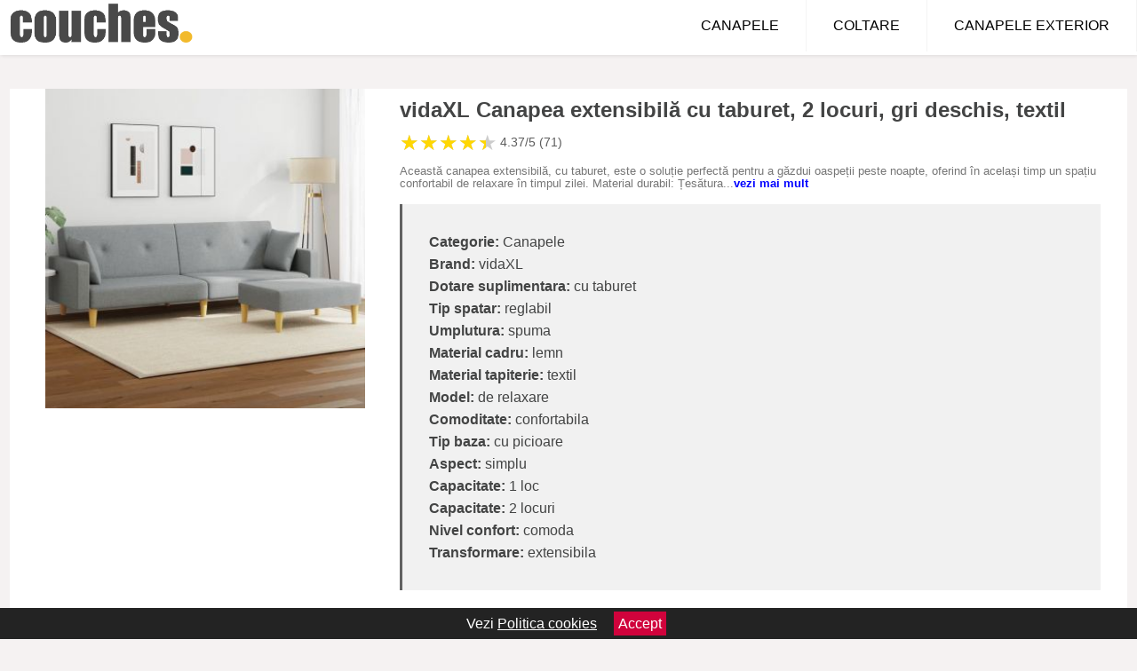

--- FILE ---
content_type: text/html; charset=utf-8
request_url: https://www.couches.ro/product/vidaxl-canapea-extensibila-cu-taburet-2-locuri-gri-deschis-textil-6/
body_size: 41845
content:
<!DOCTYPE html>
<html lang="ro">
<head>

	<meta charset="utf-8" />
	<meta http-equiv="X-UA-Compatible" content="IE=edge">
	<meta name="viewport" content="width=device-width, initial-scale=1, maximum-scale=5" />
	<title>vidaXL Canapea extensibilă cu taburet, 2 locuri, gri deschis, textil - Couches.ro</title>
	<meta name="description" content="Vezi vidaXL Canapea extensibilă cu taburet, 2 locuri, gri deschis, textil sau alege din zeci de modele similare de canapele.">
	<meta name="referrer" content="no-referrer-when-downgrade"/>
	<meta name="theme-color" content="#f2ba2c">
	<link rel="shortcut icon" href="/favicon.ico" type="image/x-icon">
	<link rel="icon" href="/favicon.ico" type="image/x-icon">


	<meta property="og:title" content="vidaXL Canapea extensibilă cu taburet, 2 locuri, gri deschis, textil" />
	<meta property="og:description" content="Această canapea extensibilă, cu taburet, este o soluție perfectă pentru a găzdui oaspeții peste noapte, oferind în același timp un spațiu confortabil de relaxare în timpul zilei. Material durabil: Țesătura are un aspect simplu și bine definit, și este respirabilă și durabilă.Spătar reglabil: Puteți împinge cele două perne de spătar separate, parțial sau complet în jos, pentru a crea un loc ideal pentru un pui de somn sau un pat twin dublu.Cadru robust și stabil: Cadrul din lemn al acestei canapele pentru dormit asigură robustețe și stabilitate.Confort suplimentar: Taburetul este potrivit pentru a vă ridica picioarele la sfârșitul zilei sau pentru a vă oferi un loc suplimentar în camera de zi sau la intrarea din față. Culoare: Gri deschis Material: Textil (poliester 100%), lemn, plastic Material umplutură: Spumă Se poate transforma cu ușurință într-un pat Capacitate maximă de încărcare (per loc): 110 kg Asamblare necesară: Da Canapea (când nu este extinsă): Dimensiuni generale: 220 x 84,5 x 69 cm ( L x l x î ) Adâncime șezut: 50 cm Înălțime șezut față de sol: 32 cm Înălțime spate (în sus): 69 cm Înălțime spătar (jumătatea superioară): 56 cm Înălțime picioare: 15 cm Pat (când este extins): Dimensiuni generale: 220x100x52 cm (L x l x î) Dimensiuni pernă decorativă: 40 x 40 cm (L x l) Taburet: Culoare: Gri deschis Material: Material textil (poliester 100%), placaj Material umplutură: Spumă Dimensiuni: 77 x 55 x 31 cm (l x ad. x î) Asamblare necesară: Da Pachetul de livrare conține: 1 x Canapea extensibilă 2 x Pernă decorativă 1 x Taburet" />
 	<meta property="og:type" content="product" />
	<meta property="og:url" content= "https://www.couches.ro/product/vidaxl-canapea-extensibila-cu-taburet-2-locuri-gri-deschis-textil-6/" />
	<meta property="og:site_name" content="Couches.ro" />
	<meta property="og:image" content="https://www.couches.ro/pictures/0/45/vidaxl-canapea-extensibila-cu-taburet-2-locuri-gri-deschis-textil.jpg" />
	<meta property="product:price:amount" content="1493" />
	<meta property="product:price:currency" content="RON" />
	<meta property="og:availability" content="instock" />

    <script type="application/ld+json">
      {
        "@context": "https://schema.org/",
        "@type": "Product",
        "name": "vidaXL Canapea extensibilă cu taburet, 2 locuri, gri deschis, textil",
        "image": "https://www.couches.ro/pictures/0/45/vidaxl-canapea-extensibila-cu-taburet-2-locuri-gri-deschis-textil.jpg",
        "description": "Această canapea extensibilă, cu taburet, este o soluție perfectă pentru a găzdui oaspeții peste noapte, oferind în același timp un spațiu confortabil de relaxare în timpul zilei. Material durabil: Țesătura are un aspect simplu și bine definit, și este respirabilă și durabilă.Spătar reglabil: Puteți împinge cele două perne de spătar separate, parțial sau complet în jos, pentru a crea un loc ideal pentru un pui de somn sau un pat twin dublu.Cadru robust și stabil: Cadrul din lemn al acestei canapele pentru dormit asigură robustețe și stabilitate.Confort suplimentar: Taburetul este potrivit pentru a vă ridica picioarele la sfârșitul zilei sau pentru a vă oferi un loc suplimentar în camera de zi sau la intrarea din față. Culoare: Gri deschis Material: Textil (poliester 100%), lemn, plastic Material umplutură: Spumă Se poate transforma cu ușurință într-un pat Capacitate maximă de încărcare (per loc): 110 kg Asamblare necesară: Da Canapea (când nu este extinsă): Dimensiuni generale: 220 x 84,5 x 69 cm ( L x l x î ) Adâncime șezut: 50 cm Înălțime șezut față de sol: 32 cm Înălțime spate (în sus): 69 cm Înălțime spătar (jumătatea superioară): 56 cm Înălțime picioare: 15 cm Pat (când este extins): Dimensiuni generale: 220x100x52 cm (L x l x î) Dimensiuni pernă decorativă: 40 x 40 cm (L x l) Taburet: Culoare: Gri deschis Material: Material textil (poliester 100%), placaj Material umplutură: Spumă Dimensiuni: 77 x 55 x 31 cm (l x ad. x î) Asamblare necesară: Da Pachetul de livrare conține: 1 x Canapea extensibilă 2 x Pernă decorativă 1 x Taburet",
  "brand": {
    "@type": "Thing",
    "name": "vidaXL"
  },
        "review": {
          "@type": "Review",
          "reviewRating": {
            "@type": "Rating",
            "ratingValue": 4.37,
            "bestRating": 5
          },
          "author": {
            "@type": "Organization",
            "name": "Couches.ro"
          }
        },
        "aggregateRating": {
          "@type": "AggregateRating",
          "ratingValue": 4.37,
          "reviewCount": 71        },
  "offers": {
    "@type": "Offer",
    "url": "https://www.couches.ro/product/vidaxl-canapea-extensibila-cu-taburet-2-locuri-gri-deschis-textil-6/",
    "priceCurrency": "RON",
    "price": "1493",
    "itemCondition": "http://schema.org/NewCondition",
    "availability": "http://schema.org/InStock",
    "seller": {
      "@type": "Organization",
      "name": "Couches.ro"
    }
  }
  }
    </script>


<style>html{box-sizing:border-box;-ms-overflow-style:scrollbar}*,::after,::before{box-sizing:inherit}.container-fluid{width:99%;margin-right:auto;margin-left:auto;padding-right:5px;padding-left:5px;margin-top:100px;}img{max-width:100%;height:auto;aspect-ratio: attr(width) / attr(height)}.row{display:-ms-flexbox;display:flex;-ms-flex-wrap:wrap;flex-wrap:wrap;}.col,.col-1,.col-10,.col-11,.col-12,.col-2,.col-3,.col-4,.col-5,.col-6,.col-7,.col-8,.col-9,.col-auto,.col-lg,.col-lg-1,.col-lg-10,.col-lg-11,.col-lg-12,.col-lg-2,.col-lg-3,.col-lg-4,.col-lg-5,.col-lg-6,.col-lg-7,.col-lg-8,.col-lg-9,.col-lg-auto,.col-md,.col-md-1,.col-md-10,.col-md-11,.col-md-12,.col-md-2,.col-md-3,.col-md-4,.col-md-5,.col-md-6,.col-md-7,.col-md-8,.col-md-9,.col-md-auto,.col-sm,.col-sm-1,.col-sm-10,.col-sm-11,.col-sm-12,.col-sm-2,.col-sm-3,.col-sm-4,.col-sm-5,.col-sm-6,.col-sm-7,.col-sm-8,.col-sm-9,.col-sm-auto,.col-xl,.col-xl-1,.col-xl-10,.col-xl-11,.col-xl-12,.col-xl-2,.col-xl-3,.col-xl-4,.col-xl-5,.col-xl-6,.col-xl-7,.col-xl-8,.col-xl-9,.col-xl-auto{position:relative;width:100%;min-height:1px;padding-right:15px;padding-left:15px}.col-3{-ms-flex:0 0 25%;flex:0 0 25%;max-width:25%}.col-4{-ms-flex:0 0 33.333333%;flex:0 0 33.333333%;max-width:33.333333%}.col-6{-ms-flex:0 0 50%;flex:0 0 50%;max-width:50%}.col-12{-ms-flex:0 0 100%;flex:0 0 100%;max-width:100%}@media (min-width: 768px){#sidebar li{list-style:none;border-top:1px solid #eee;padding:0 10px}#sidebar ul{padding:0;overflow: auto;max-height: 400px;overflow-x: hidden;}#sidebar li a{color:#000;text-decoration:none;font-size:12px;display:block;padding: 5px 0;}#sidebar:after{content:'';position:absolute;width:0;height:100%;top:0;right:0;border-radius:50%;z-index:-1;-webkit-transition:all 300ms linear;transition:all 300ms linear}#sidebar{box-shadow: 0 2px 10px -2px rgba(0,0,0,0.3);background:#fff}.col-md-1{-ms-flex:0 0 8.333333%;flex:0 0 8.333333%;max-width:8.333333%}.col-md-2{-ms-flex:0 0 16.666667%;flex:0 0 16.666667%;max-width:16.666667%}.col-md-3{-ms-flex:0 0 25%;flex:0 0 25%;max-width:25%}.col-md-4{-ms-flex:0 0 33.333333%;flex:0 0 33.333333%;max-width:33.333333%}.col-md-5{-ms-flex:0 0 41.666667%;flex:0 0 41.666667%;max-width:41.666667%}.col-md-6{-ms-flex:0 0 50%;flex:0 0 50%;max-width:50%}.col-md-7{-ms-flex:0 0 58.333333%;flex:0 0 58.333333%;max-width:58.333333%}.col-md-8{-ms-flex:0 0 66.666667%;flex:0 0 66.666667%;max-width:66.666667%}.col-md-9{-ms-flex:0 0 75%;flex:0 0 75%;max-width:75%}.col-md-10{-ms-flex:0 0 83.333333%;flex:0 0 83.333333%;max-width:83.333333%}.col-md-12{-ms-flex:0 0 100%;flex:0 0 100%;max-width:100%}}@media (min-width:576px){.col-sm-3{-ms-flex:0 0 25%;flex:0 0 25%;max-width:25%}.col-sm-4{-ms-flex:0 0 33.333333%;flex:0 0 33.333333%;max-width:33.333333%}.col-sm-6{-ms-flex:0 0 50%;flex:0 0 50%;max-width:50%}.col-sm-8{-ms-flex:0 0 66.666667%;flex:0 0 66.666667%;max-width:66.666667%}.col-sm-9{-ms-flex:0 0 75%;flex:0 0 75%;max-width:75%}.col-sm-10{-ms-flex:0 0 83.333333%;flex:0 0 83.333333%;max-width:83.333333%}.col-sm-12{-ms-flex:0 0 100%;flex:0 0 100%;max-width:100%}}@media (min-width:992px){.col-lg-1{-ms-flex:0 0 8.333333%;flex:0 0 8.333333%;max-width:8.333333%}.col-lg-2{-ms-flex:0 0 16.666667%;flex:0 0 16.666667%;max-width:16.666667%}.col-lg-3{-ms-flex:0 0 25%;flex:0 0 25%;max-width:25%}.col-lg-4{-ms-flex:0 0 33.333333%;flex:0 0 33.333333%;max-width:33.333333%}.col-lg-6{-ms-flex:0 0 50%;flex:0 0 50%;max-width:50%}.col-lg-7{-ms-flex:0 0 58.333333%;flex:0 0 58.333333%;max-width:58.333333%}.col-lg-8{-ms-flex:0 0 66.666667%;flex:0 0 66.666667%;max-width:66.666667%}.col-lg-9{-ms-flex:0 0 75%;flex:0 0 75%;max-width:75%}.col-lg-10{-ms-flex:0 0 83.333333%;flex:0 0 83.333333%;max-width:83.333333%}.col-lg-12{-ms-flex:0 0 100%;flex:0 0 100%;max-width:100%}}@media (min-width:1200px){.col-xl-1{-ms-flex:0 0 8.333333%;flex:0 0 8.333333%;max-width:8.333333%}.col-xl-2{-ms-flex:0 0 16.666667%;flex:0 0 16.666667%;max-width:16.666667%}.col-xl-3{-ms-flex:0 0 25%;flex:0 0 25%;max-width:25%}.col-xl-4{-ms-flex:0 0 33.333333%;flex:0 0 33.333333%;max-width:33.333333%}.col-xl-6{-ms-flex:0 0 50%;flex:0 0 50%;max-width:50%}.col-xl-7{-ms-flex:0 0 58.333333%;flex:0 0 58.333333%;max-width:58.333333%}.col-xl-8{-ms-flex:0 0 66.666667%;flex:0 0 66.666667%;max-width:66.666667%}.col-xl-9{-ms-flex:0 0 75%;flex:0 0 75%;max-width:75%}.col-xl-10{-ms-flex:0 0 83.333333%;flex:0 0 83.333333%;max-width:83.333333%}.col-xl-12{-ms-flex:0 0 100%;flex:0 0 100%;max-width:100%}}.w-100{width:100%}.max-w-100{max-width:100%}.buy{background-color:transparent;color:#434444;border-radius:0;border:1px solid #434444;width:100%;margin-top:20px}.btn{display:inline-block;font-weight:400;text-align:center;white-space:nowrap;vertical-align:middle;-webkit-user-select:none;-moz-user-select:none;-ms-user-select:none;user-select:none;border:1px solid transparent;padding:.5rem .75rem;font-size:1rem;line-height:1.25;border-radius:.25rem;transition:all .15s ease-in-out}body{color:#434444;margin:0;font-family:"Open Sans",Helvetica,Arial,sans-serif;background:#f5f2f2}article{background:#fff}footer{margin:30px 0 0;background:#000;padding:20px;color:#fff}p{line-height:25px}.nav-links a{color:#fff;text-decoration:none;margin-right:10px}.product-grid{border:1px solid #e8e7e7;padding:0 5px}.product-grid:hover{box-shadow:0 4px 8px 0 rgba(0,0,0,0.2),0 6px 20px 0 rgba(0,0,0,0.19);z-index:2}.image{position:relative}.overlay{position:absolute;top:0;bottom:0;left:0;right:0;height:100%;width:100%;opacity:0;transition:.5s ease;background-color:rgba(67,68,68,0.7)}.buy{background-color:#ff5e00;color:#fff;width:100%;margin-top:20px;height:45px;font-size:22px;text-decoration:none;font-weight:700;box-shadow:5px 5px 15px 0 rgba(39,39,39,.5);}.header{background-color:#fff;box-shadow:1px 1px 4px 0 rgba(0,0,0,.1);position:fixed;width:100%;z-index:4;top:0}main{margin-top:80px}.center{text-align:center;margin:0 auto}nav ul{margin:0;padding:0;list-style:none;overflow:hidden;background-color:#fff}nav li a{display:block;padding:20px;border-right:1px solid #f4f4f4;text-decoration:none;color:#000}nav li a:hover,nav .menu-btn:hover{background-color:#f4f4f4}.header .logo{display:block;float:left;margin:2px 10px;font-size:2em;text-decoration:none}.logo img{height:50px}nav .menu{clear:both;max-height:0;transition:max-height .2s ease-out}nav .menu-icon{cursor:pointer;display:inline-block;float:right;padding:28px 20px;position:relative;user-select:none}nav .menu-icon .navicon{background:#333;display:block;height:2px;position:relative;transition:background .2s ease-out;width:18px}nav .menu-icon .navicon:before,nav .menu-icon .navicon:after{background:#333;content:'';display:block;height:100%;position:absolute;transition:all .2s ease-out;width:100%}nav .menu-icon .navicon:before{top:5px}nav .menu-icon .navicon:after{top:-5px}nav .menu-btn{display:none}nav .menu-btn:checked ~ .menu{max-height:100%}nav .menu-btn:checked ~ .menu-icon .navicon{background:transparent}nav .menu-btn:checked ~ .menu-icon .navicon:before{transform:rotate(-45deg)}nav .menu-btn:checked ~ .menu-icon .navicon:after{transform:rotate(45deg)}nav .menu-btn:checked ~ .menu-icon:not(.steps) .navicon:before,nav .menu-btn:checked ~ .menu-icon:not(.steps) .navicon:after{top:0}#show img{height:13px;vertical-align:middle;margin-right:6px}@media (min-width: 49em){nav li{float:left}nav li a{padding:20px 30px}nav .menu{clear:none;float:right;max-height:none}nav .menu-icon{display:none}.dropdown a{padding:8px}}@media (max-width: 48em){.dropdown{width:100%;left:0;position:relative!important}.menu-btn:checked{height:100%}nav ul{height:100%;width:100%;overflow-y:scroll;-webkit-overflow-scrolling:touch;position:fixed;top:58px}h1.center{font-size:22px}}.price{font-size:24px;font-weight:700}.brand-store{display:flex;font-size:12px;margin-top:20px}.type-is{font-weight:700;margin: 0 5px 0 15px;}.items{overflow:hidden;text-overflow:ellipsis;display:-webkit-box;-webkit-box-orient:vertical;-webkit-line-clamp:2;line-height: 16px;height: 32px;font-size:14px;color:#434444;font-weight:bold}a.items{color:#434444;text-decoration:none;font-size:.9em}.sumary{font-size:13px;line-height:14px;color:#767676;word-wrap:break-word}h1{font-weight:500}.sumary p{line-height:15px}.title-product{margin:10px 0;font-weight:bold}.count{color:#766b6b;margin-bottom:30px}span.items{display:inline-block;font-size:.83em;margin-block-start:5px;margin-block-end:.3em;margin-inline-start:0;margin-inline-end:0;font-weight:700}.old-price{text-decoration:line-through;color:#ec0505;margin-right:10px;font-weight:100!important}.list-details{list-style:none;line-height:30px;margin:0;padding:0;font-size:14px}.resp-sharing-button__link,.resp-sharing-button__icon{display:inline-block}.resp-sharing-button__link{text-decoration:none;color:#fff;margin:25px 0 20px}.resp-sharing-button{border-radius:5px;transition:25ms ease-out;padding:.5em .75em;font-family:Helvetica Neue,Helvetica,Arial,sans-serif;border:1px solid #434444}.resp-sharing-button__icon svg{width:1em;height:1em;margin-right:.4em;vertical-align:top}.resp-sharing-button--small svg{margin:0;vertical-align:middle}.resp-sharing-button__icon{stroke:#fff;fill:none}.resp-sharing-button__icon--solid,.resp-sharing-button__icon--solidcircle{fill:#434444;stroke:none}.resp-sharing-button--facebook{border:1px solid#434444}.price-prod{margin-top:10px}ul.features{line-height:18px;font-size:14px;padding:0;margin:10px 0;list-style-image: url([data-uri]);}.features li{display:inline-block;margin-right:10px;}.similar{background:#7a745a;color:#fff;text-decoration:none;padding:5px 10px;display:inline-block;margin:3px}.navigation{position:fixed;width:300px;height:100%;top:0;overflow-y:auto;overflow-x:hidden;opacity:0;visibility:hidden;z-index:99;-webkit-transition-delay:300ms;transition-delay:300ms;left:0}.navigation.active{opacity:1;visibility:visible;-webkit-transition-delay:0;transition-delay:0;z-index:999999}.navigation.active .navigation-inner{-webkit-transform:translate(0,0);transform:translate(0,0);-webkit-transition:background-color 0 linear 599ms,-webkit-transform 300ms linear;transition:background-color 0 linear 599ms,-webkit-transform 300ms linear;transition:transform 300ms linear,background-color 0 linear 599ms;transition:transform 300ms linear,background-color 0 linear 599ms,-webkit-transform 300ms linear}.navigation.active .navigation-inner:after{width:300%;border-radius:50%;-webkit-animation:elastic 150ms ease 300.5ms both;animation:elastic 150ms ease 300.5ms both}.navigation-inner{position:absolute;width:100%;height:100%;top:0;left:0;overflow:hidden;z-index:999999;-webkit-transform:translate(-100%,0);transform:translate(-100%,0);-webkit-transition:background-color 0 linear 300ms,-webkit-transform 300ms linear;transition:background-color 0 linear 300ms,-webkit-transform 300ms linear;transition:transform 300ms linear,background-color 0 linear 300ms;transition:transform 300ms linear,background-color 0 linear 300ms,-webkit-transform 300ms linear;background:#fff;overflow-y:scroll;padding-bottom:100px}.navigation-inner li{list-style:none;border-top:1px solid #eee;padding:0 20px}.navigation-inner ul{padding:0}.navigation-inner li a{color:#000;text-decoration:none;font-size:18px;height:36px;line-height:36px;display:block}.navigation-inner:after{content:'';position:absolute;width:0;height:100%;top:0;right:0;border-radius:50%;z-index:-1;-webkit-transition:all 300ms linear;transition:all 300ms linear}#show,#hide{color:#fff;padding:0 25px;text-transform:uppercase;line-height:40px;height:40px;letter-spacing:.05em;text-decoration:none;background-color:#434444;margin:0 auto;cursor:pointer;border:0;-moz-border-radius:0;-webkit-border-radius:0;border-radius:0;margin-bottom:15px;position:fixed;z-index:3;top:59px;left:0;width:100%;font-weight:900}#hide{top:0;width:100%;font-weight:700;font-size:16px;background:red}.fulls{background:#000;position:fixed;width:100%;height:100%;z-index:99;opacity:.7}.pagination{display:inline-block;margin:50px auto;background:#fff}.pagination a{color:#000;float:left;padding:16px 16px;text-decoration:none}.pagination a.active{background-color:#4CAF50;color:#fff}.pagination a:hover:not(.active){background-color:#ddd}.pagination a{border-radius:5px}.pagination a.active{border-radius:5px}.pagination a{transition:background-color .3s}.pagination a{border:1px solid #ddd}.pagination a:first-child{border-top-left-radius:5px;border-bottom-left-radius:5px}.pagination a:last-child{border-top-right-radius:5px;border-bottom-right-radius:5px}.block{display:block}.banner{max-width:100%}.banner-home{position:relative;text-align:center;color:#fff}.banner-text{position:absolute;top:50%;left:50%;transform:translate(-50%,-50%);background:#84310180;font-size:3vw;width:100%}.categories{color:#000;font-weight:700;text-transform:uppercase;margin-block-start:0!important}.filtru{margin-top:50px}.filtru h3{text-align:center;background:#eee;line-height:40px}.no-padding{padding:0;margin:0}.pret-mic,.pret-mare{max-width:100%;line-height:30px;text-align:center;font-size:15px}.button-filter{background:#000;width:90%;color:#fff;height:40px;margin:0 auto;display:block;margin-top:20px;font-size:20px}.dropdown{display:none;position:absolute;width:100%;background:#e90303;margin:0;right:0;padding:30px;overflow-y:auto;overflow:hidden}nav ul li:hover .dropdown{display:flex}.sale{height:40px;width:40px;background-color:#e00303;color:#fff;border-radius:50%;display:inline-block;font-size:14px;line-height:40px;top:5px;right:5px;position:absolute;font-weight:700;text-align:center}.left{left:30px;right:auto}.anunt{font-size:9px;font-weight:700;display:inline-block;background-color:#dfffead4;text-align:center;padding:5px 3px;margin:0 2px;position:inherit;color:#008237}form{padding-bottom:50px}a.seeprice{font-size:.83em;width:50px;display:block;text-align:center;float:right;color:#000;line-height:20px;border: 1px solid #d0d0d0;max-width:50%;text-decoration:underline;}.nav-links{margin:40px 0}.rm-link{color:blue;font-weight:bold}#cookieConsentContainer{z-index:999;width:100%;min-height:20px;box-sizing:border-box;background:#232323;overflow:hidden;position:fixed;bottom:0;display:none;text-align:center;color:#fff}#cookieConsentContainer p {display:inline-block;padding:5px;margin:0}#cookieConsentContainer a {color:#fff}.accept {background-color:#d0033c;padding:5px;margin:2px 10px;cursor:pointer}a.col-xl-2.col-lg-2.col-md-3.col-sm-4.col-6.product-grid.center{background:#fff;padding:15px;float:left;margin:0;color:#343434;text-decoration:none}.actual-product{margin-bottom:30px}.goto{font-size:15px;margin-right:0;background-color:#c1255b;top:20px;right:15px;position:absolute !important;height:45px;width:50px;background-image:linear-gradient(to right,#4d4dff,#4646f4);border-top-left-radius:0 0!important;border-bottom-left-radius:26% 100%!important;border-radius:0.25rem;padding-top:11px;}.goto img{float:right;margin-right:10px}@-webkit-keyframes blinker {from {opacity: 1.0;}to {opacity: 0.0;}}.blackfriday{text-decoration: blink;-webkit-animation-name:blinker;-webkit-animation-duration:1.5s;-webkit-animation-iteration-count:infinite;-webkit-animation-timing-function:ease-in-out;-webkit-animation-direction: alternate;}.breadcrumb{overflow-x:auto;overflow-y:hidden;white-space:nowrap;-webkit-overflow-scrolling:touch;margin-bottom:20px}.breadcrumb-list{display:flex;padding:0;margin:0;list-style:none;font-size:14px}.breadcrumb-item{margin-right:4px;line-height:40px}.breadcrumb-item:last-child{margin-right:0}.breadcrumb-item:not(:last-child)::after{content:"→";margin:5px;color:#999}.breadcrumb-item a{text-decoration:none;color:#717171}.descriere{display:block;margin:auto;background-color:#f1f1f1;padding:10px;border-left:3px solid #626262}.descriere p{line-height:20px;font-size:16px;padding:20px}.specificatii{list-style:none;padding:30px;display:block;background:#f1f1f1;border-left:3px solid #626262}.specificatii li{line-height:25px;color:}article.col-xl-12.col-lg-12.col-md-6.col-sm-12.col-12.product-grid{margin-bottom:30px;padding-bottom:30px}.actual-product{margin-bottom:50px}.alerta{background-color:#f1f1f1;padding:10px;border-left:6px solid red;font-size:14px;margin:20px 0}.pretbun{color:red;font-weight:bold}li.checked:before{content: '✓';margin-right:10px}.features{line-height:25px;font-size:14px;padding:15px;background-color:#f1f1f1;color:#41ab41;margin:30px 0;}h2.center{margin:20px 0}.rating{font-size:24px;display:flex;color:#ccc;line-height:25px}.star{position:relative;overflow:hidden}.star-filled{position:absolute;top:0;left:0;color:gold;overflow:hidden;white-space:nowrap}.ratingtext{font-size:14px;color:#5d5d5d;margin:0 3px;min-width:40px}.none-min{min-width:auto!important}.favorite{display:flex;align-items:center;top:5px;color:red;position:absolute;background:#fdf2f2;padding:5px}.heart{font-size:24px;margin-right:5px}.nb{font-size:18px;display:contents}</style>

<script async src="https://www.googletagmanager.com/gtag/js?id=G-50VBGPZYG8"></script>
<script defer>
  window.dataLayer = window.dataLayer || [];
  function gtag(){dataLayer.push(arguments);}
  gtag('js', new Date());

  gtag('config', 'G-50VBGPZYG8');
</script>


</head>
<body>

<header class="header">
<a href="/" class="logo"><img src="/img/couches.ro.png" alt="Couches.ro - Canapele si coltare de la magazinele online" title="Couches.ro - Canapele si coltare de la magazinele online" width="207" height="50"></a>
<nav>
  <input class="menu-btn" type="checkbox" id="menu-btn" />
  <label class="menu-icon" for="menu-btn"><span class="navicon"></span></label>
  <ul class="menu">
    <li><a href="/canapele/" title="Vezi toate canapelele">CANAPELE</a></li>
    <li><a href="/coltare/" title="Vezi toate canapelele">COLTARE</a></li>
    <li><a href="/canapele-exterior/" title="Vezi modelele de canapele de exterior">CANAPELE EXTERIOR</a></li>
  </ul>
</nav>

</header>
	<main class="container-fluid">
		<div class="row">


        

			<article class="col-md-12 actual-product">
				<div class="row">
					<div class="col-md-4 center">
						<a class="block" href="/vezi-pret.php?id=45950" title="Vezi detalii pentru vidaXL Canapea extensibilă cu taburet, 2 locuri, gri deschis, textil" target="_blank" rel="nofollow"><img src="/pictures/0/45/vidaxl-canapea-extensibila-cu-taburet-2-locuri-gri-deschis-textil.jpg" alt="vidaXL Canapea extensibilă cu taburet, 2 locuri, gri deschis, textil" title="vidaXL Canapea extensibilă cu taburet, 2 locuri, gri deschis, textil" width="360" height="360"/></a>


					</div>
						<div class="col-md-8">
							<h1 class="title-product">vidaXL Canapea extensibilă cu taburet, 2 locuri, gri deschis, textil</h1>
<div class="rating" data-rating="4.37">
    <span class="star">&#9733;</span>
    <span class="star">&#9733;</span>
    <span class="star">&#9733;</span>
    <span class="star">&#9733;</span>
    <span class="star">&#9733;</span>
<span class="ratingtext">4.37/5  (71)</span>
</div>
							<p class="sumary">Această canapea extensibilă, cu taburet, este o soluție perfectă pentru a găzdui oaspeții peste noapte, oferind în același timp un spațiu confortabil de relaxare în timpul zilei. Material durabil: Țesătura are un aspect simplu și bine definit, și este respirabilă și durabilă.Spătar reglabil: Puteți împinge cele două perne de spătar separate, parțial sau complet în jos, pentru a crea un loc ideal pentru un pui de somn sau un pat twin dublu.Cadru robust și stabil: Cadrul din lemn al acestei canapele pentru dormit asigură robustețe și stabilitate.Confort suplimentar: Taburetul este potrivit pentru a vă ridica picioarele la sfârșitul zilei sau pentru a vă oferi un loc suplimentar în camera de zi sau la intrarea din față. Culoare: Gri deschis Material: Textil (poliester 100%), lemn, plastic Material umplutură: Spumă Se poate transforma cu ușurință într-un pat Capacitate maximă de încărcare (per loc): 110 kg Asamblare necesară: Da Canapea (când nu este extinsă): Dimensiuni generale: 220 x 84,5 x 69 cm ( L x l x î ) Adâncime șezut: 50 cm Înălțime șezut față de sol: 32 cm Înălțime spate (în sus): 69 cm Înălțime spătar (jumătatea superioară): 56 cm Înălțime picioare: 15 cm Pat (când este extins): Dimensiuni generale: 220x100x52 cm (L x l x î) Dimensiuni pernă decorativă: 40 x 40 cm (L x l) Taburet: Culoare: Gri deschis Material: Material textil (poliester 100%), placaj Material umplutură: Spumă Dimensiuni: 77 x 55 x 31 cm (l x ad. x î) Asamblare necesară: Da Pachetul de livrare conține: 1 x Canapea extensibilă 2 x Pernă decorativă 1 x Taburet</p>



							<ul class="specificatii">

<li><b>Categorie:</b> Canapele</li>

                      <li><b>Brand:</b> vidaXL</li>

	                                    <li><b>Dotare suplimentara:</b> cu taburet</li>                                                                
                                                                        
                                                                    
	                                    <li><b>Tip spatar:</b> reglabil</li>                                                                
                                                                        
                                                                    
	                                    <li><b>Umplutura:</b> spuma</li>                                                                
                                                                        
                                                                    
	                                    <li><b>Material cadru:</b> lemn</li>                                                                
                                                                        
                                                                    
	                                    <li><b>Material tapiterie:</b> textil</li>                                                                
                                                                        
                                                                    
	                                    <li><b>Model:</b> de relaxare</li>                                                                
                                                                        
	                                    <li><b>Comoditate:</b> confortabila</li>                                                                
                                                                        
	                                    <li><b>Tip baza:</b> cu picioare</li>                                                                
                                                                        
                                                                    
	                                    <li><b>Aspect:</b> simplu</li>                                                                
                                                                        
                                                                    
	                                    <li><b>Capacitate:</b> 1 loc</li>                                                                
                                                                        
	                                    <li><b>Capacitate:</b> 2 locuri</li>                                                                
                                                                        
                                                                    
	                                    <li><b>Nivel confort:</b> comoda</li>                                                                
                                                                        
	                                    <li><b>Transformare:</b> extensibila</li>                                                                
                                                                        
                                                                    								</ul>

							<div class="row">				
								<div class="col-xl-4 col-lg-6 col-md-6 col-sm-12 col-12">
									<a href="/vezi-pret.php?id=45950" title="Verifica stocul pentru produsul vidaXL Canapea extensibilă cu taburet, 2 locuri, gri deschis, textil" target="_blank" rel="nofollow" class="btn buy">Verifica stoc <span class="goto"><img src="[data-uri]" alt="Vezi pretul" title="Vezi pret" width="22" height="22" loading="lazy"></span></a>
								</div>
									<div class="col-xl-8 col-lg-6 col-md-6 col-sm-12 col-12">
	

				
<!-- Sharingbutton Facebook -->
<a class="resp-sharing-button__link" href="https://facebook.com/sharer/sharer.php?u=https://www.couches.ro/product/vidaxl-canapea-extensibila-cu-taburet-2-locuri-gri-deschis-textil-6/" title="Recomanda vidaXL Canapea extensibilă cu taburet, 2 locuri, gri deschis, textil pe Facebook" target="_blank" rel="noopener nofollow" aria-label="">
  <div class="resp-sharing-button resp-sharing-button--facebook resp-sharing-button--small"><div aria-hidden="true" class="resp-sharing-button__icon resp-sharing-button__icon--solid">
    <svg xmlns="http://www.w3.org/2000/svg" title="Recomanda vidaXL Canapea extensibilă cu taburet, 2 locuri, gri deschis, textil pe Facebook" viewBox="0 0 24 24"><path d="M18.77 7.46H14.5v-1.9c0-.9.6-1.1 1-1.1h3V.5h-4.33C10.24.5 9.5 3.44 9.5 5.32v2.15h-3v4h3v12h5v-12h3.85l.42-4z"/></svg>
    </div>
  </div>
</a>

<!-- Sharingbutton Twitter -->
<a class="resp-sharing-button__link" href="https://twitter.com/intent/tweet/?text=&amp;url=https://www.couches.ro/product/vidaxl-canapea-extensibila-cu-taburet-2-locuri-gri-deschis-textil-6/" title="Recomanda vidaXL Canapea extensibilă cu taburet, 2 locuri, gri deschis, textil pe Twitter" target="_blank" rel="noopener nofollow" aria-label="">
  <div class="resp-sharing-button resp-sharing-button--twitter resp-sharing-button--small"><div aria-hidden="true" class="resp-sharing-button__icon resp-sharing-button__icon--solid">
    <svg xmlns="http://www.w3.org/2000/svg" viewBox="0 0 24 24"><path d="M23.44 4.83c-.8.37-1.5.38-2.22.02.93-.56.98-.96 1.32-2.02-.88.52-1.86.9-2.9 1.1-.82-.88-2-1.43-3.3-1.43-2.5 0-4.55 2.04-4.55 4.54 0 .36.03.7.1 1.04-3.77-.2-7.12-2-9.36-4.75-.4.67-.6 1.45-.6 2.3 0 1.56.8 2.95 2 3.77-.74-.03-1.44-.23-2.05-.57v.06c0 2.2 1.56 4.03 3.64 4.44-.67.2-1.37.2-2.06.08.58 1.8 2.26 3.12 4.25 3.16C5.78 18.1 3.37 18.74 1 18.46c2 1.3 4.4 2.04 6.97 2.04 8.35 0 12.92-6.92 12.92-12.93 0-.2 0-.4-.02-.6.9-.63 1.96-1.22 2.56-2.14z"/></svg>
    </div>
  </div>
</a>

<!-- Sharingbutton Pinterest -->
<a class="resp-sharing-button__link" href="http://pinterest.com/pin/create/button/?url=https://www.couches.ro/product/vidaxl-canapea-extensibila-cu-taburet-2-locuri-gri-deschis-textil-6/" title="Recomanda vidaXL Canapea extensibilă cu taburet, 2 locuri, gri deschis, textil pe Pinterest" target="_blank" rel="noopener nofollow" aria-label="">
  <div class="resp-sharing-button resp-sharing-button--pinterest resp-sharing-button--small"><div aria-hidden="true" class="resp-sharing-button__icon resp-sharing-button__icon--solid">
    <svg xmlns="http://www.w3.org/2000/svg" viewBox="0 0 24 24"><path d="M12.14.5C5.86.5 2.7 5 2.7 8.75c0 2.27.86 4.3 2.7 5.05.3.12.57 0 .66-.33l.27-1.06c.1-.32.06-.44-.2-.73-.52-.62-.86-1.44-.86-2.6 0-3.33 2.5-6.32 6.5-6.32 3.55 0 5.5 2.17 5.5 5.07 0 3.8-1.7 7.02-4.2 7.02-1.37 0-2.4-1.14-2.07-2.54.4-1.68 1.16-3.48 1.16-4.7 0-1.07-.58-1.98-1.78-1.98-1.4 0-2.55 1.47-2.55 3.42 0 1.25.43 2.1.43 2.1l-1.7 7.2c-.5 2.13-.08 4.75-.04 5 .02.17.22.2.3.1.14-.18 1.82-2.26 2.4-4.33.16-.58.93-3.63.93-3.63.45.88 1.8 1.65 3.22 1.65 4.25 0 7.13-3.87 7.13-9.05C20.5 4.15 17.18.5 12.14.5z"/></svg>
    </div>
  </div>
</a>

<!-- Sharingbutton WhatsApp -->
<a class="resp-sharing-button__link" href="whatsapp://send?text=https://www.couches.ro/product/vidaxl-canapea-extensibila-cu-taburet-2-locuri-gri-deschis-textil-6/" title="Recomanda vidaXL Canapea extensibilă cu taburet, 2 locuri, gri deschis, textil pe WhatsApp" target="_blank" rel="noopener nofollow" aria-label="">
  <div class="resp-sharing-button resp-sharing-button--whatsapp resp-sharing-button--small"><div aria-hidden="true" class="resp-sharing-button__icon resp-sharing-button__icon--solid">
    <svg xmlns="http://www.w3.org/2000/svg" viewBox="0 0 24 24"><path d="M20.1 3.9C17.9 1.7 15 .5 12 .5 5.8.5.7 5.6.7 11.9c0 2 .5 3.9 1.5 5.6L.6 23.4l6-1.6c1.6.9 3.5 1.3 5.4 1.3 6.3 0 11.4-5.1 11.4-11.4-.1-2.8-1.2-5.7-3.3-7.8zM12 21.4c-1.7 0-3.3-.5-4.8-1.3l-.4-.2-3.5 1 1-3.4L4 17c-1-1.5-1.4-3.2-1.4-5.1 0-5.2 4.2-9.4 9.4-9.4 2.5 0 4.9 1 6.7 2.8 1.8 1.8 2.8 4.2 2.8 6.7-.1 5.2-4.3 9.4-9.5 9.4zm5.1-7.1c-.3-.1-1.7-.9-1.9-1-.3-.1-.5-.1-.7.1-.2.3-.8 1-.9 1.1-.2.2-.3.2-.6.1s-1.2-.5-2.3-1.4c-.9-.8-1.4-1.7-1.6-2-.2-.3 0-.5.1-.6s.3-.3.4-.5c.2-.1.3-.3.4-.5.1-.2 0-.4 0-.5C10 9 9.3 7.6 9 7c-.1-.4-.4-.3-.5-.3h-.6s-.4.1-.7.3c-.3.3-1 1-1 2.4s1 2.8 1.1 3c.1.2 2 3.1 4.9 4.3.7.3 1.2.5 1.6.6.7.2 1.3.2 1.8.1.6-.1 1.7-.7 1.9-1.3.2-.7.2-1.2.2-1.3-.1-.3-.3-.4-.6-.5z"/></svg>
    </div>
  </div>
</a>

<!-- Sharingbutton E-Mail -->
<a class="resp-sharing-button__link" href="mailto:?subject=Iti recomand vidaXL Canapea extensibilă cu taburet, 2 locuri, gri deschis, textil&amp;body=Iti recomand produsul: https://www.couches.ro/product/vidaxl-canapea-extensibila-cu-taburet-2-locuri-gri-deschis-textil-6/. Acceseaza link-ul pentru a vedea detalii." title="Recomanda vidaXL Canapea extensibilă cu taburet, 2 locuri, gri deschis, textil pe e-mail" target="_self" rel="noopener nofollow" aria-label="">
  <div class="resp-sharing-button resp-sharing-button--email resp-sharing-button--small"><div aria-hidden="true" class="resp-sharing-button__icon resp-sharing-button__icon--solid">
    <svg xmlns="http://www.w3.org/2000/svg" viewBox="0 0 24 24"><path d="M22 4H2C.9 4 0 4.9 0 6v12c0 1.1.9 2 2 2h20c1.1 0 2-.9 2-2V6c0-1.1-.9-2-2-2zM7.25 14.43l-3.5 2c-.08.05-.17.07-.25.07-.17 0-.34-.1-.43-.25-.14-.24-.06-.55.18-.68l3.5-2c.24-.14.55-.06.68.18.14.24.06.55-.18.68zm4.75.07c-.1 0-.2-.03-.27-.08l-8.5-5.5c-.23-.15-.3-.46-.15-.7.15-.22.46-.3.7-.14L12 13.4l8.23-5.32c.23-.15.54-.08.7.15.14.23.07.54-.16.7l-8.5 5.5c-.08.04-.17.07-.27.07zm8.93 1.75c-.1.16-.26.25-.43.25-.08 0-.17-.02-.25-.07l-3.5-2c-.24-.13-.32-.44-.18-.68s.44-.32.68-.18l3.5 2c.24.13.32.44.18.68z"/></svg>
									</div>

								</div>
							</a>


						</div>

					</div>
				</div>
				
			</div>
		</article>

<h2 class="col-12 center">Compara produse similare</h2>

                                    


			<article class="col-xl-2 col-lg-2 col-md-3 col-sm-4 col-6 product-grid">
					<a href="/vezi-pret.php?id=24228" title="Canapea extensibila Alfi Anthracite 192x80x77 cm cu lada de depozitare, Roses Flower" class="block" rel="nofollow" target="_blank">
						<img src="/pictures/0/24/canapea-extensibila-alfi-anthracite-192x80x77-cm-cu-lada-de-depozitare-roses-flower-2.jpg" title="Canapea extensibila Alfi Anthracite 192x80x77 cm cu lada de depozitare, Roses Flower" alt="Canapea extensibila Alfi Anthracite 192x80x77 cm cu lada de depozitare, Roses Flower" width="350" height="350" loading="lazy">
					</a>
<span class="anunt">Livrare gratuita</span><div class="rating" data-rating="4.44">
    <span class="star">&#9733;</span>
    <span class="star">&#9733;</span>
    <span class="star">&#9733;</span>
    <span class="star">&#9733;</span>
    <span class="star">&#9733;</span>
<span class="ratingtext">4.44/5</span>
</div>

				<p class="items">Canapea extensibila Alfi Anthracite 192x80x77 cm cu lada de depozitare, Roses Flower</p>

<div class="favorite">
    <span class="heart">&#9825;</span>
    <span class="nb">438</span>
</div>


				<span class="items">1495 LEI</span>
<a class="seeprice" href="/product/canapea-extensibila-alfi-anthracite-192x80x77-cm-cu-lada-de-depozitare-roses-flower/" title="Vezi informatii despre Canapea extensibila Alfi Anthracite 192x80x77 cm cu lada de depozitare, Roses Flower">info</a>
			</article>

                                    


			<article class="col-xl-2 col-lg-2 col-md-3 col-sm-4 col-6 product-grid">
					<a href="/vezi-pret.php?id=53918" title="Canapea Extensibilă, textil, gri" class="block" rel="nofollow" target="_blank">
						<img src="/pictures/0/53/canapea-extensibila-textil-gri-2.jpg" title="Canapea Extensibilă, textil, gri" alt="Canapea Extensibilă, textil, gri" width="350" height="350" loading="lazy">
					</a>
<div class="rating" data-rating="4.19">
    <span class="star">&#9733;</span>
    <span class="star">&#9733;</span>
    <span class="star">&#9733;</span>
    <span class="star">&#9733;</span>
    <span class="star">&#9733;</span>
<span class="ratingtext">4.19/5</span>
</div>

				<p class="items">Canapea Extensibilă, textil, gri</p>

<div class="favorite">
    <span class="heart">&#9825;</span>
    <span class="nb">157</span>
</div>


				<span class="items">1490 LEI</span>
<a class="seeprice" href="/product/canapea-extensibila-textil-gri-6/" title="Vezi informatii despre Canapea Extensibilă, textil, gri">info</a>
			</article>

                                    


			<article class="col-xl-2 col-lg-2 col-md-3 col-sm-4 col-6 product-grid">
					<a href="/vezi-pret.php?id=52397" title="Canapea Extensibilă, textil, ruginiu" class="block" rel="nofollow" target="_blank">
						<img src="/pictures/0/52/canapea-extensibila-textil-ruginiu-2.jpg" title="Canapea Extensibilă, textil, ruginiu" alt="Canapea Extensibilă, textil, ruginiu" width="350" height="350" loading="lazy">
					</a>
<div class="rating" data-rating="4.19">
    <span class="star">&#9733;</span>
    <span class="star">&#9733;</span>
    <span class="star">&#9733;</span>
    <span class="star">&#9733;</span>
    <span class="star">&#9733;</span>
<span class="ratingtext">4.19/5</span>
</div>

				<p class="items">Canapea Extensibilă, textil, ruginiu</p>

<div class="favorite">
    <span class="heart">&#9825;</span>
    <span class="nb">176</span>
</div>


				<span class="items">1490 LEI</span>
<a class="seeprice" href="/product/canapea-extensibila-textil-ruginiu/" title="Vezi informatii despre Canapea Extensibilă, textil, ruginiu">info</a>
			</article>

                                    


			<article class="col-xl-2 col-lg-2 col-md-3 col-sm-4 col-6 product-grid">
					<a href="/vezi-pret.php?id=52398" title="Canapea Extensibilă, textil, bej" class="block" rel="nofollow" target="_blank">
						<img src="/pictures/0/52/canapea-extensibila-textil-bej.jpg" title="Canapea Extensibilă, textil, bej" alt="Canapea Extensibilă, textil, bej" width="350" height="350" loading="lazy">
					</a>
<div class="rating" data-rating="4.19">
    <span class="star">&#9733;</span>
    <span class="star">&#9733;</span>
    <span class="star">&#9733;</span>
    <span class="star">&#9733;</span>
    <span class="star">&#9733;</span>
<span class="ratingtext">4.19/5</span>
</div>

				<p class="items">Canapea Extensibilă, textil, bej</p>

<div class="favorite">
    <span class="heart">&#9825;</span>
    <span class="nb">170</span>
</div>


				<span class="items">1490 LEI</span>
<a class="seeprice" href="/product/canapea-extensibila-textil-bej-4/" title="Vezi informatii despre Canapea Extensibilă, textil, bej">info</a>
			</article>

                                    


			<article class="col-xl-2 col-lg-2 col-md-3 col-sm-4 col-6 product-grid">
					<a href="/vezi-pret.php?id=52399" title="Canapea Extensibilă, textil, albastru deschis" class="block" rel="nofollow" target="_blank">
						<img src="/pictures/0/52/canapea-extensibila-textil-albastru-deschis.jpg" title="Canapea Extensibilă, textil, albastru deschis" alt="Canapea Extensibilă, textil, albastru deschis" width="350" height="350" loading="lazy">
					</a>
<div class="rating" data-rating="4.19">
    <span class="star">&#9733;</span>
    <span class="star">&#9733;</span>
    <span class="star">&#9733;</span>
    <span class="star">&#9733;</span>
    <span class="star">&#9733;</span>
<span class="ratingtext">4.19/5</span>
</div>

				<p class="items">Canapea Extensibilă, textil, albastru deschis</p>

<div class="favorite">
    <span class="heart">&#9825;</span>
    <span class="nb">170</span>
</div>


				<span class="items">1490 LEI</span>
<a class="seeprice" href="/product/canapea-extensibila-textil-albastru-deschis/" title="Vezi informatii despre Canapea Extensibilă, textil, albastru deschis">info</a>
			</article>

                                    


			<article class="col-xl-2 col-lg-2 col-md-3 col-sm-4 col-6 product-grid">
					<a href="/vezi-pret.php?id=52400" title="Canapea Extensibilă, textil, bordo" class="block" rel="nofollow" target="_blank">
						<img src="/pictures/0/52/canapea-extensibila-textil-bordo-2.jpg" title="Canapea Extensibilă, textil, bordo" alt="Canapea Extensibilă, textil, bordo" width="350" height="350" loading="lazy">
					</a>
<div class="rating" data-rating="4.19">
    <span class="star">&#9733;</span>
    <span class="star">&#9733;</span>
    <span class="star">&#9733;</span>
    <span class="star">&#9733;</span>
    <span class="star">&#9733;</span>
<span class="ratingtext">4.19/5</span>
</div>

				<p class="items">Canapea Extensibilă, textil, bordo</p>

<div class="favorite">
    <span class="heart">&#9825;</span>
    <span class="nb">167</span>
</div>


				<span class="items">1490 LEI</span>
<a class="seeprice" href="/product/canapea-extensibila-textil-bordo/" title="Vezi informatii despre Canapea Extensibilă, textil, bordo">info</a>
			</article>

                                    


			<article class="col-xl-2 col-lg-2 col-md-3 col-sm-4 col-6 product-grid">
					<a href="/vezi-pret.php?id=71152" title="Canapea Cu 2 Locuri, textil, negru" class="block" rel="nofollow" target="_blank">
						<img src="/pictures/0/71/canapea-cu-2-locuri-textil-negru.jpg" title="Canapea Cu 2 Locuri, textil, negru" alt="Canapea Cu 2 Locuri, textil, negru" width="350" height="350" loading="lazy">
					</a>
<div class="rating" data-rating="4.01">
    <span class="star">&#9733;</span>
    <span class="star">&#9733;</span>
    <span class="star">&#9733;</span>
    <span class="star">&#9733;</span>
    <span class="star">&#9733;</span>
<span class="ratingtext">4.01/5</span>
</div>

				<p class="items">Canapea Cu 2 Locuri, textil, negru</p>

<div class="favorite">
    <span class="heart">&#9825;</span>
    <span class="nb">25</span>
</div>


				<span class="items">1490 LEI</span>
<a class="seeprice" href="/product/canapea-cu-2-locuri-textil-negru-3/" title="Vezi informatii despre Canapea Cu 2 Locuri, textil, negru">info</a>
			</article>

                                    


			<article class="col-xl-2 col-lg-2 col-md-3 col-sm-4 col-6 product-grid">
					<a href="/vezi-pret.php?id=58648" title="Canapea ROMA extensibila, 3 locuri, cu arcuri si lada depozitare, turcoaz, 190x80x90 cm" class="block" rel="nofollow" target="_blank">
						<img src="/pictures/0/58/canapea-roma-extensibila-3-locuri-cu-arcuri-si-lada-depozitare-turcoaz-190x80x90-cm-2.png" title="Canapea ROMA extensibila, 3 locuri, cu arcuri si lada depozitare, turcoaz, 190x80x90 cm" alt="Canapea ROMA extensibila, 3 locuri, cu arcuri si lada depozitare, turcoaz, 190x80x90 cm" width="350" height="350" loading="lazy">
					</a>
<span class="anunt">Livrare gratuita</span><span class="anunt">Reducere 200 LEI</span>
<div class="rating" data-rating="4.56">
    <span class="star">&#9733;</span>
    <span class="star">&#9733;</span>
    <span class="star">&#9733;</span>
    <span class="star">&#9733;</span>
    <span class="star">&#9733;</span>
<span class="ratingtext">4.56/5</span>
</div>
				<p class="items">Canapea ROMA extensibila, 3 locuri, cu arcuri si lada depozitare, turcoaz, 190x80x90 cm</p>
				<span class="sale">12%</span>
				<span class="items old-price">1699 LEI</span>

<div class="favorite">
    <span class="heart">&#9825;</span>
    <span class="nb">179</span>
</div>


				<span class="items">1499 LEI</span>
<a class="seeprice" href="/product/canapea-roma-extensibila-3-locuri-cu-arcuri-si-lada-depozitare-turcoaz-190x80x90-cm-2/" title="Vezi informatii despre Canapea ROMA extensibila, 3 locuri, cu arcuri si lada depozitare, turcoaz, 190x80x90 cm">info</a>
			</article>

                                    


			<article class="col-xl-2 col-lg-2 col-md-3 col-sm-4 col-6 product-grid">
					<a href="/vezi-pret.php?id=43039" title="Canapea Extensibila Faro gri antracit / negru" class="block" rel="nofollow" target="_blank">
						<img src="/pictures/0/43/canapea-extensibila-faro-gri-antracit-negru-2.jpg" title="Canapea Extensibila Faro gri antracit / negru" alt="Canapea Extensibila Faro gri antracit / negru" width="350" height="350" loading="lazy">
					</a>
<span class="anunt">Livrare gratuita</span><div class="rating" data-rating="4.44">
    <span class="star">&#9733;</span>
    <span class="star">&#9733;</span>
    <span class="star">&#9733;</span>
    <span class="star">&#9733;</span>
    <span class="star">&#9733;</span>
<span class="ratingtext">4.44/5</span>
</div>

				<p class="items">Canapea Extensibila Faro gri antracit / negru</p>

<div class="favorite">
    <span class="heart">&#9825;</span>
    <span class="nb">276</span>
</div>


				<span class="items">1499 LEI</span>
<a class="seeprice" href="/product/canapea-extensibila-faro-gri-antracit-negru/" title="Vezi informatii despre Canapea Extensibila Faro gri antracit / negru">info</a>
			</article>

                                    


			<article class="col-xl-2 col-lg-2 col-md-3 col-sm-4 col-6 product-grid">
					<a href="/vezi-pret.php?id=43042" title="Canapea Extensibila Faro gri / petrol" class="block" rel="nofollow" target="_blank">
						<img src="/pictures/0/43/canapea-extensibila-faro-gri-petrol-2.jpg" title="Canapea Extensibila Faro gri / petrol" alt="Canapea Extensibila Faro gri / petrol" width="350" height="350" loading="lazy">
					</a>
<span class="anunt">Livrare gratuita</span><div class="rating" data-rating="4.44">
    <span class="star">&#9733;</span>
    <span class="star">&#9733;</span>
    <span class="star">&#9733;</span>
    <span class="star">&#9733;</span>
    <span class="star">&#9733;</span>
<span class="ratingtext">4.44/5</span>
</div>

				<p class="items">Canapea Extensibila Faro gri / petrol</p>

<div class="favorite">
    <span class="heart">&#9825;</span>
    <span class="nb">285</span>
</div>


				<span class="items">1499 LEI</span>
<a class="seeprice" href="/product/canapea-extensibila-faro-gri-petrol/" title="Vezi informatii despre Canapea Extensibila Faro gri / petrol">info</a>
			</article>

                                    


			<article class="col-xl-2 col-lg-2 col-md-3 col-sm-4 col-6 product-grid">
					<a href="/vezi-pret.php?id=31302" title="Canapea ANA extensibila, 3 locuri, cu lada depozitare, maro + mint, 185x82x80 cm" class="block" rel="nofollow" target="_blank">
						<img src="/pictures/0/31/canapea-ana-extensibila-3-locuri-cu-lada-depozitare-maro-mint-185x82x80-cm.jpg" title="Canapea ANA extensibila, 3 locuri, cu lada depozitare, maro + mint, 185x82x80 cm" alt="Canapea ANA extensibila, 3 locuri, cu lada depozitare, maro + mint, 185x82x80 cm" width="350" height="350" loading="lazy">
					</a>
<span class="anunt">Livrare gratuita</span><span class="anunt">Reducere 100 LEI</span>
<div class="rating" data-rating="4.51">
    <span class="star">&#9733;</span>
    <span class="star">&#9733;</span>
    <span class="star">&#9733;</span>
    <span class="star">&#9733;</span>
    <span class="star">&#9733;</span>
<span class="ratingtext">4.51/5</span>
</div>
				<p class="items">Canapea ANA extensibila, 3 locuri, cu lada depozitare, maro + mint, 185x82x80 cm</p>
				<span class="sale">7%</span>
				<span class="items old-price">1599 LEI</span>

<div class="favorite">
    <span class="heart">&#9825;</span>
    <span class="nb">335</span>
</div>


				<span class="items">1499 LEI</span>
<a class="seeprice" href="/product/canapea-ana-extensibila-3-locuri-cu-lada-depozitare-mint-185x82x80-cm/" title="Vezi informatii despre Canapea ANA extensibila, 3 locuri, cu lada depozitare, maro + mint, 185x82x80 cm">info</a>
			</article>

                                    


			<article class="col-xl-2 col-lg-2 col-md-3 col-sm-4 col-6 product-grid">
					<a href="/vezi-pret.php?id=52828" title="Canapea ANA extensibila, 3 locuri, cu lada depozitare, bej, 185x82x80 cm" class="block" rel="nofollow" target="_blank">
						<img src="/pictures/0/52/canapea-ana-extensibila-3-locuri-cu-lada-depozitare-bej-185x82x80-cm-2.jpg" title="Canapea ANA extensibila, 3 locuri, cu lada depozitare, bej, 185x82x80 cm" alt="Canapea ANA extensibila, 3 locuri, cu lada depozitare, bej, 185x82x80 cm" width="350" height="350" loading="lazy">
					</a>
<span class="anunt">Livrare gratuita</span><span class="anunt">Reducere 100 LEI</span>
<div class="rating" data-rating="4.51">
    <span class="star">&#9733;</span>
    <span class="star">&#9733;</span>
    <span class="star">&#9733;</span>
    <span class="star">&#9733;</span>
    <span class="star">&#9733;</span>
<span class="ratingtext">4.51/5</span>
</div>
				<p class="items">Canapea ANA extensibila, 3 locuri, cu lada depozitare, bej, 185x82x80 cm</p>
				<span class="sale">7%</span>
				<span class="items old-price">1599 LEI</span>

<div class="favorite">
    <span class="heart">&#9825;</span>
    <span class="nb">247</span>
</div>


				<span class="items">1499 LEI</span>
<a class="seeprice" href="/product/canapea-ana-extensibila-3-locuri-cu-lada-depozitare-bej-185x82x80-cm-2/" title="Vezi informatii despre Canapea ANA extensibila, 3 locuri, cu lada depozitare, bej, 185x82x80 cm">info</a>
			</article>

                                    


			<article class="col-xl-2 col-lg-2 col-md-3 col-sm-4 col-6 product-grid">
					<a href="/vezi-pret.php?id=52829" title="Canapea ANA extensibila, 3 locuri, cu lada depozitare, gri inchis, 185x82x80 cm" class="block" rel="nofollow" target="_blank">
						<img src="/pictures/0/52/canapea-ana-extensibila-3-locuri-cu-lada-depozitare-gri-inchis-185x82x80-cm-2.jpg" title="Canapea ANA extensibila, 3 locuri, cu lada depozitare, gri inchis, 185x82x80 cm" alt="Canapea ANA extensibila, 3 locuri, cu lada depozitare, gri inchis, 185x82x80 cm" width="350" height="350" loading="lazy">
					</a>
<span class="anunt">Livrare gratuita</span><span class="anunt">Reducere 100 LEI</span>
<div class="rating" data-rating="4.51">
    <span class="star">&#9733;</span>
    <span class="star">&#9733;</span>
    <span class="star">&#9733;</span>
    <span class="star">&#9733;</span>
    <span class="star">&#9733;</span>
<span class="ratingtext">4.51/5</span>
</div>
				<p class="items">Canapea ANA extensibila, 3 locuri, cu lada depozitare, gri inchis, 185x82x80 cm</p>
				<span class="sale">7%</span>
				<span class="items old-price">1599 LEI</span>

<div class="favorite">
    <span class="heart">&#9825;</span>
    <span class="nb">219</span>
</div>


				<span class="items">1499 LEI</span>
<a class="seeprice" href="/product/canapea-ana-extensibila-3-locuri-cu-lada-depozitare-gri-inchis-185x82x80-cm/" title="Vezi informatii despre Canapea ANA extensibila, 3 locuri, cu lada depozitare, gri inchis, 185x82x80 cm">info</a>
			</article>

                                    


			<article class="col-xl-2 col-lg-2 col-md-3 col-sm-4 col-6 product-grid">
					<a href="/vezi-pret.php?id=52830" title="Canapea ANA extensibila, 3 locuri, cu lada depozitare, maro, 185x82x80 cm" class="block" rel="nofollow" target="_blank">
						<img src="/pictures/0/52/canapea-ana-extensibila-3-locuri-cu-lada-depozitare-maro-185x82x80-cm-2.jpg" title="Canapea ANA extensibila, 3 locuri, cu lada depozitare, maro, 185x82x80 cm" alt="Canapea ANA extensibila, 3 locuri, cu lada depozitare, maro, 185x82x80 cm" width="350" height="350" loading="lazy">
					</a>
<span class="anunt">Livrare gratuita</span><span class="anunt">Reducere 100 LEI</span>
<div class="rating" data-rating="4.51">
    <span class="star">&#9733;</span>
    <span class="star">&#9733;</span>
    <span class="star">&#9733;</span>
    <span class="star">&#9733;</span>
    <span class="star">&#9733;</span>
<span class="ratingtext">4.51/5</span>
</div>
				<p class="items">Canapea ANA extensibila, 3 locuri, cu lada depozitare, maro, 185x82x80 cm</p>
				<span class="sale">7%</span>
				<span class="items old-price">1599 LEI</span>

<div class="favorite">
    <span class="heart">&#9825;</span>
    <span class="nb">159</span>
</div>


				<span class="items">1499 LEI</span>
<a class="seeprice" href="/product/canapea-ana-extensibila-3-locuri-cu-lada-depozitare-maro-185x82x80-cm/" title="Vezi informatii despre Canapea ANA extensibila, 3 locuri, cu lada depozitare, maro, 185x82x80 cm">info</a>
			</article>

                                    


			<article class="col-xl-2 col-lg-2 col-md-3 col-sm-4 col-6 product-grid">
					<a href="/vezi-pret.php?id=52832" title="Canapea ANA extensibila, 3 locuri, cu lada depozitare, mov, 185x82x80 cm" class="block" rel="nofollow" target="_blank">
						<img src="/pictures/0/52/canapea-ana-extensibila-3-locuri-cu-lada-depozitare-mov-185x82x80-cm-2.jpg" title="Canapea ANA extensibila, 3 locuri, cu lada depozitare, mov, 185x82x80 cm" alt="Canapea ANA extensibila, 3 locuri, cu lada depozitare, mov, 185x82x80 cm" width="350" height="350" loading="lazy">
					</a>
<span class="anunt">Livrare gratuita</span><span class="anunt">Reducere 100 LEI</span>
<div class="rating" data-rating="4.51">
    <span class="star">&#9733;</span>
    <span class="star">&#9733;</span>
    <span class="star">&#9733;</span>
    <span class="star">&#9733;</span>
    <span class="star">&#9733;</span>
<span class="ratingtext">4.51/5</span>
</div>
				<p class="items">Canapea ANA extensibila, 3 locuri, cu lada depozitare, mov, 185x82x80 cm</p>
				<span class="sale">7%</span>
				<span class="items old-price">1599 LEI</span>

<div class="favorite">
    <span class="heart">&#9825;</span>
    <span class="nb">208</span>
</div>


				<span class="items">1499 LEI</span>
<a class="seeprice" href="/product/canapea-ana-extensibila-3-locuri-cu-lada-depozitare-mov-185x82x80-cm/" title="Vezi informatii despre Canapea ANA extensibila, 3 locuri, cu lada depozitare, mov, 185x82x80 cm">info</a>
			</article>

                                    


			<article class="col-xl-2 col-lg-2 col-md-3 col-sm-4 col-6 product-grid">
					<a href="/vezi-pret.php?id=38283" title="Canapea ANA extensibila, 3 locuri, cu lada depozitare, gri inchis + gri deschis, 185x82x80 cm" class="block" rel="nofollow" target="_blank">
						<img src="/pictures/0/38/canapea-ana-extensibila-3-locuri-cu-lada-depozitare-gri-inchis-gri-deschis-185x82x80-cm-2.jpg" title="Canapea ANA extensibila, 3 locuri, cu lada depozitare, gri inchis + gri deschis, 185x82x80 cm" alt="Canapea ANA extensibila, 3 locuri, cu lada depozitare, gri inchis + gri deschis, 185x82x80 cm" width="350" height="350" loading="lazy">
					</a>
<span class="anunt">Livrare gratuita</span><span class="anunt">Reducere 100 LEI</span>
<div class="rating" data-rating="4.51">
    <span class="star">&#9733;</span>
    <span class="star">&#9733;</span>
    <span class="star">&#9733;</span>
    <span class="star">&#9733;</span>
    <span class="star">&#9733;</span>
<span class="ratingtext">4.51/5</span>
</div>
				<p class="items">Canapea ANA extensibila, 3 locuri, cu lada depozitare, gri inchis + gri deschis, 185x82x80 cm</p>
				<span class="sale">7%</span>
				<span class="items old-price">1599 LEI</span>

<div class="favorite">
    <span class="heart">&#9825;</span>
    <span class="nb">345</span>
</div>


				<span class="items">1499 LEI</span>
<a class="seeprice" href="/product/canapea-ana-extensibila-3-locuri-cu-lada-depozitare-gri-inchis-gri-deschis-185x82x80-cm/" title="Vezi informatii despre Canapea ANA extensibila, 3 locuri, cu lada depozitare, gri inchis + gri deschis, 185x82x80 cm">info</a>
			</article>

                                    


			<article class="col-xl-2 col-lg-2 col-md-3 col-sm-4 col-6 product-grid">
					<a href="/vezi-pret.php?id=42646" title="Canapea LOREN extensibila, 3 locuri, cu arcuri si lada depozitare, gri inchis, 203x85x85 cm" class="block" rel="nofollow" target="_blank">
						<img src="/pictures/0/42/canapea-loren-extensibila-3-locuri-cu-arcuri-si-lada-depozitare-gri-inchis-203x85x85-cm.jpg" title="Canapea LOREN extensibila, 3 locuri, cu arcuri si lada depozitare, gri inchis, 203x85x85 cm" alt="Canapea LOREN extensibila, 3 locuri, cu arcuri si lada depozitare, gri inchis, 203x85x85 cm" width="350" height="350" loading="lazy">
					</a>
<span class="anunt">Livrare gratuita</span><span class="anunt">Reducere 375 LEI</span>
<div class="rating" data-rating="4.65">
    <span class="star">&#9733;</span>
    <span class="star">&#9733;</span>
    <span class="star">&#9733;</span>
    <span class="star">&#9733;</span>
    <span class="star">&#9733;</span>
<span class="ratingtext">4.65/5</span>
</div>
				<p class="items">Canapea LOREN extensibila, 3 locuri, cu arcuri si lada depozitare, gri inchis, 203x85x85 cm</p>
				<span class="sale">21%</span>
				<span class="items old-price">1874 LEI</span>

<div class="favorite">
    <span class="heart">&#9825;</span>
    <span class="nb">230</span>
</div>


				<span class="items">1499 LEI</span>
<a class="seeprice" href="/product/canapea-loren-extensibila-3-locuri-cu-arcuri-si-lada-depozitare-gri-inchis-203x85x85-cm/" title="Vezi informatii despre Canapea LOREN extensibila, 3 locuri, cu arcuri si lada depozitare, gri inchis, 203x85x85 cm">info</a>
			</article>

                                    


			<article class="col-xl-2 col-lg-2 col-md-3 col-sm-4 col-6 product-grid">
					<a href="/vezi-pret.php?id=42647" title="Canapea LOREN extensibila, 3 locuri, cu arcuri si lada depozitare, maro, 203x85x85 cm" class="block" rel="nofollow" target="_blank">
						<img src="/pictures/0/42/canapea-loren-extensibila-3-locuri-cu-arcuri-si-lada-depozitare-maro-203x85x85-cm.jpg" title="Canapea LOREN extensibila, 3 locuri, cu arcuri si lada depozitare, maro, 203x85x85 cm" alt="Canapea LOREN extensibila, 3 locuri, cu arcuri si lada depozitare, maro, 203x85x85 cm" width="350" height="350" loading="lazy">
					</a>
<span class="anunt">Livrare gratuita</span><span class="anunt">Reducere 375 LEI</span>
<div class="rating" data-rating="4.65">
    <span class="star">&#9733;</span>
    <span class="star">&#9733;</span>
    <span class="star">&#9733;</span>
    <span class="star">&#9733;</span>
    <span class="star">&#9733;</span>
<span class="ratingtext">4.65/5</span>
</div>
				<p class="items">Canapea LOREN extensibila, 3 locuri, cu arcuri si lada depozitare, maro, 203x85x85 cm</p>
				<span class="sale">21%</span>
				<span class="items old-price">1874 LEI</span>

<div class="favorite">
    <span class="heart">&#9825;</span>
    <span class="nb">163</span>
</div>


				<span class="items">1499 LEI</span>
<a class="seeprice" href="/product/canapea-loren-extensibila-3-locuri-cu-arcuri-si-lada-depozitare-maro-203x85x85-cm/" title="Vezi informatii despre Canapea LOREN extensibila, 3 locuri, cu arcuri si lada depozitare, maro, 203x85x85 cm">info</a>
			</article>

                                    


			<article class="col-xl-2 col-lg-2 col-md-3 col-sm-4 col-6 product-grid">
					<a href="/vezi-pret.php?id=31642" title="Canapea Extensibila Cali gri / negru" class="block" rel="nofollow" target="_blank">
						<img src="/pictures/0/31/canapea-cali-gri-negru.jpg" title="Canapea Extensibila Cali gri / negru" alt="Canapea Extensibila Cali gri / negru" width="350" height="350" loading="lazy">
					</a>
<span class="anunt">Livrare gratuita</span><div class="rating" data-rating="4.44">
    <span class="star">&#9733;</span>
    <span class="star">&#9733;</span>
    <span class="star">&#9733;</span>
    <span class="star">&#9733;</span>
    <span class="star">&#9733;</span>
<span class="ratingtext">4.44/5</span>
</div>

				<p class="items">Canapea Extensibila Cali gri / negru</p>

<div class="favorite">
    <span class="heart">&#9825;</span>
    <span class="nb">316</span>
</div>


				<span class="items">1499 LEI</span>
<a class="seeprice" href="/product/canapea-cali-gri-negru/" title="Vezi informatii despre Canapea Extensibila Cali gri / negru">info</a>
			</article>

                                    


			<article class="col-xl-2 col-lg-2 col-md-3 col-sm-4 col-6 product-grid">
					<a href="/vezi-pret.php?id=31643" title="Canapea Extensibila Cali gri / petrol" class="block" rel="nofollow" target="_blank">
						<img src="/pictures/0/31/canapea-extensibila-cali-gri-petrol.jpg" title="Canapea Extensibila Cali gri / petrol" alt="Canapea Extensibila Cali gri / petrol" width="350" height="350" loading="lazy">
					</a>
<span class="anunt">Livrare gratuita</span><div class="rating" data-rating="4.44">
    <span class="star">&#9733;</span>
    <span class="star">&#9733;</span>
    <span class="star">&#9733;</span>
    <span class="star">&#9733;</span>
    <span class="star">&#9733;</span>
<span class="ratingtext">4.44/5</span>
</div>

				<p class="items">Canapea Extensibila Cali gri / petrol</p>

<div class="favorite">
    <span class="heart">&#9825;</span>
    <span class="nb">298</span>
</div>


				<span class="items">1499 LEI</span>
<a class="seeprice" href="/product/canapea-cali-gri-petrol/" title="Vezi informatii despre Canapea Extensibila Cali gri / petrol">info</a>
			</article>

                                    


			<article class="col-xl-2 col-lg-2 col-md-3 col-sm-4 col-6 product-grid">
					<a href="/vezi-pret.php?id=59053" title="Canapea ROMA extensibila, 3 locuri, cu arcuri si lada depozitare, caramiziu, 190x87x92 cm" class="block" rel="nofollow" target="_blank">
						<img src="/pictures/0/59/canapea-roma-extensibila-3-locuri-cu-arcuri-si-lada-depozitare-caramiziu-190x87x92-cm-2.png" title="Canapea ROMA extensibila, 3 locuri, cu arcuri si lada depozitare, caramiziu, 190x87x92 cm" alt="Canapea ROMA extensibila, 3 locuri, cu arcuri si lada depozitare, caramiziu, 190x87x92 cm" width="350" height="350" loading="lazy">
					</a>
<span class="anunt">Livrare gratuita</span><span class="anunt">Reducere 200 LEI</span>
<div class="rating" data-rating="4.56">
    <span class="star">&#9733;</span>
    <span class="star">&#9733;</span>
    <span class="star">&#9733;</span>
    <span class="star">&#9733;</span>
    <span class="star">&#9733;</span>
<span class="ratingtext">4.56/5</span>
</div>
				<p class="items">Canapea ROMA extensibila, 3 locuri, cu arcuri si lada depozitare, caramiziu, 190x87x92 cm</p>
				<span class="sale">12%</span>
				<span class="items old-price">1699 LEI</span>

<div class="favorite">
    <span class="heart">&#9825;</span>
    <span class="nb">110</span>
</div>


				<span class="items">1499 LEI</span>
<a class="seeprice" href="/product/canapea-roma-extensibila-3-locuri-cu-arcuri-si-lada-depozitare-caramiziu-190x87x92-cm-2/" title="Vezi informatii despre Canapea ROMA extensibila, 3 locuri, cu arcuri si lada depozitare, caramiziu, 190x87x92 cm">info</a>
			</article>

                                    


			<article class="col-xl-2 col-lg-2 col-md-3 col-sm-4 col-6 product-grid">
					<a href="/vezi-pret.php?id=50862" title="Canapea ANA extensibila, 3 locuri, cu lada depozitare, gri inchis + galben, 185x82x80 cm" class="block" rel="nofollow" target="_blank">
						<img src="/pictures/0/50/canapea-ana-extensibila-3-locuri-cu-lada-depozitare-gri-inchis-galben-185x82x80-cm.jpg" title="Canapea ANA extensibila, 3 locuri, cu lada depozitare, gri inchis + galben, 185x82x80 cm" alt="Canapea ANA extensibila, 3 locuri, cu lada depozitare, gri inchis + galben, 185x82x80 cm" width="350" height="350" loading="lazy">
					</a>
<span class="anunt">Livrare gratuita</span><span class="anunt">Reducere 100 LEI</span>
<div class="rating" data-rating="4.51">
    <span class="star">&#9733;</span>
    <span class="star">&#9733;</span>
    <span class="star">&#9733;</span>
    <span class="star">&#9733;</span>
    <span class="star">&#9733;</span>
<span class="ratingtext">4.51/5</span>
</div>
				<p class="items">Canapea ANA extensibila, 3 locuri, cu lada depozitare, gri inchis + galben, 185x82x80 cm</p>
				<span class="sale">7%</span>
				<span class="items old-price">1599 LEI</span>

<div class="favorite">
    <span class="heart">&#9825;</span>
    <span class="nb">276</span>
</div>


				<span class="items">1499 LEI</span>
<a class="seeprice" href="/product/canapea-ana-extensibila-3-locuri-cu-lada-depozitare-gri-inchis-galben-185x82x80-cm/" title="Vezi informatii despre Canapea ANA extensibila, 3 locuri, cu lada depozitare, gri inchis + galben, 185x82x80 cm">info</a>
			</article>

                                    


			<article class="col-xl-2 col-lg-2 col-md-3 col-sm-4 col-6 product-grid">
					<a href="/vezi-pret.php?id=32217" title="Canapea ANA extensibila, 3 locuri, cu lada depozitare, maro + bej, 185x82x80 cm" class="block" rel="nofollow" target="_blank">
						<img src="/pictures/0/32/canapea-ana-extensibila-3-locuri-cu-lada-depozitare-maro-bej-185x82x80-cm.jpg" title="Canapea ANA extensibila, 3 locuri, cu lada depozitare, maro + bej, 185x82x80 cm" alt="Canapea ANA extensibila, 3 locuri, cu lada depozitare, maro + bej, 185x82x80 cm" width="350" height="350" loading="lazy">
					</a>
<span class="anunt">Livrare gratuita</span><span class="anunt">Reducere 100 LEI</span>
<div class="rating" data-rating="4.51">
    <span class="star">&#9733;</span>
    <span class="star">&#9733;</span>
    <span class="star">&#9733;</span>
    <span class="star">&#9733;</span>
    <span class="star">&#9733;</span>
<span class="ratingtext">4.51/5</span>
</div>
				<p class="items">Canapea ANA extensibila, 3 locuri, cu lada depozitare, maro + bej, 185x82x80 cm</p>
				<span class="sale">7%</span>
				<span class="items old-price">1599 LEI</span>

<div class="favorite">
    <span class="heart">&#9825;</span>
    <span class="nb">277</span>
</div>


				<span class="items">1499 LEI</span>
<a class="seeprice" href="/product/canapea-ana-extensibila-3-locuri-cu-lada-depozitare-bej-185x82x80-cm/" title="Vezi informatii despre Canapea ANA extensibila, 3 locuri, cu lada depozitare, maro + bej, 185x82x80 cm">info</a>
			</article>

                                    


			<article class="col-xl-2 col-lg-2 col-md-3 col-sm-4 col-6 product-grid">
					<a href="/vezi-pret.php?id=58092" title="Canapea ROMA extensibila, 3 locuri, cu arcuri si lada depozitare, gri deschis, 190x87x92 cm" class="block" rel="nofollow" target="_blank">
						<img src="/pictures/0/58/canapea-roma-extensibila-3-locuri-cu-arcuri-si-lada-depozitare-gri-deschis-190x87x92-cm-2.jpg" title="Canapea ROMA extensibila, 3 locuri, cu arcuri si lada depozitare, gri deschis, 190x87x92 cm" alt="Canapea ROMA extensibila, 3 locuri, cu arcuri si lada depozitare, gri deschis, 190x87x92 cm" width="350" height="350" loading="lazy">
					</a>
<span class="anunt">Livrare gratuita</span><span class="anunt">Reducere 200 LEI</span>
<div class="rating" data-rating="4.56">
    <span class="star">&#9733;</span>
    <span class="star">&#9733;</span>
    <span class="star">&#9733;</span>
    <span class="star">&#9733;</span>
    <span class="star">&#9733;</span>
<span class="ratingtext">4.56/5</span>
</div>
				<p class="items">Canapea ROMA extensibila, 3 locuri, cu arcuri si lada depozitare, gri deschis, 190x87x92 cm</p>
				<span class="sale">12%</span>
				<span class="items old-price">1699 LEI</span>

<div class="favorite">
    <span class="heart">&#9825;</span>
    <span class="nb">161</span>
</div>


				<span class="items">1499 LEI</span>
<a class="seeprice" href="/product/canapea-roma-extensibila-3-locuri-cu-arcuri-si-lada-depozitare-gri-deschis-190x87x92-cm/" title="Vezi informatii despre Canapea ROMA extensibila, 3 locuri, cu arcuri si lada depozitare, gri deschis, 190x87x92 cm">info</a>
			</article>

                                    


			<article class="col-xl-2 col-lg-2 col-md-3 col-sm-4 col-6 product-grid">
					<a href="/vezi-pret.php?id=61966" title="Canapea extensibila 3 locuri, Atelier del Sofa, 859FTN2868, Maro deschis" class="block" rel="nofollow" target="_blank">
						<img src="/pictures/0/61/canapea-extensibila-cu-3-locuri-futon-859ftn2868-metal-maro-deschis.jpg" title="Canapea extensibila 3 locuri, Atelier del Sofa, 859FTN2868, Maro deschis" alt="Canapea extensibila 3 locuri, Atelier del Sofa, 859FTN2868, Maro deschis" width="350" height="350" loading="lazy">
					</a>
<span class="anunt">Livrare gratuita</span><div class="rating" data-rating="4.47">
    <span class="star">&#9733;</span>
    <span class="star">&#9733;</span>
    <span class="star">&#9733;</span>
    <span class="star">&#9733;</span>
    <span class="star">&#9733;</span>
<span class="ratingtext">4.47/5</span>
</div>

				<p class="items">Canapea extensibila 3 locuri, Atelier del Sofa, 859FTN2868, Maro deschis</p>

<div class="favorite">
    <span class="heart">&#9825;</span>
    <span class="nb">100</span>
</div>


				<span class="items">1503 LEI</span>
<a class="seeprice" href="/product/canapea-extensibila-cu-3-locuri-futon-859ftn2868-metal-maro-deschis/" title="Vezi informatii despre Canapea extensibila 3 locuri, Atelier del Sofa, 859FTN2868, Maro deschis">info</a>
			</article>

                                    


			<article class="col-xl-2 col-lg-2 col-md-3 col-sm-4 col-6 product-grid">
					<a href="/vezi-pret.php?id=40941" title="Canapea crem extensibilă 120 cm Taida – Balcab Home" class="block" rel="nofollow" target="_blank">
						<img src="/pictures/0/40/canapea-crem-extensibila-120-cm-taida-balcab-home.jpeg" title="Canapea crem extensibilă 120 cm Taida – Balcab Home" alt="Canapea crem extensibilă 120 cm Taida – Balcab Home" width="350" height="350" loading="lazy">
					</a>
<span class="anunt">Livrare gratuita</span><div class="rating" data-rating="4.44">
    <span class="star">&#9733;</span>
    <span class="star">&#9733;</span>
    <span class="star">&#9733;</span>
    <span class="star">&#9733;</span>
    <span class="star">&#9733;</span>
<span class="ratingtext">4.44/5</span>
</div>

				<p class="items">Canapea crem extensibilă 120 cm Taida – Balcab Home</p>

<div class="favorite">
    <span class="heart">&#9825;</span>
    <span class="nb">273</span>
</div>


				<span class="items">1504 LEI</span>
<a class="seeprice" href="/product/canapea-crem-extensibila-120-cm-taida-artie/" title="Vezi informatii despre Canapea crem extensibilă 120 cm Taida – Balcab Home">info</a>
			</article>

                                    


			<article class="col-xl-2 col-lg-2 col-md-3 col-sm-4 col-6 product-grid">
					<a href="/vezi-pret.php?id=61969" title="Canapea extensibila 2 locuri, Atelier del Sofa, 859FTN2871, Verde petrol" class="block" rel="nofollow" target="_blank">
						<img src="/pictures/0/61/canapea-extensibila-cu-2-locuri-futon-859ftn2871-metal-verde-petrol.jpg" title="Canapea extensibila 2 locuri, Atelier del Sofa, 859FTN2871, Verde petrol" alt="Canapea extensibila 2 locuri, Atelier del Sofa, 859FTN2871, Verde petrol" width="350" height="350" loading="lazy">
					</a>
<span class="anunt">Livrare gratuita</span><div class="rating" data-rating="4.46">
    <span class="star">&#9733;</span>
    <span class="star">&#9733;</span>
    <span class="star">&#9733;</span>
    <span class="star">&#9733;</span>
    <span class="star">&#9733;</span>
<span class="ratingtext">4.46/5</span>
</div>

				<p class="items">Canapea extensibila 2 locuri, Atelier del Sofa, 859FTN2871, Verde petrol</p>

<div class="favorite">
    <span class="heart">&#9825;</span>
    <span class="nb">109</span>
</div>


				<span class="items">1505 LEI</span>
<a class="seeprice" href="/product/canapea-extensibila-cu-2-locuri-futon-859ftn2871-metal-verde-petrol/" title="Vezi informatii despre Canapea extensibila 2 locuri, Atelier del Sofa, 859FTN2871, Verde petrol">info</a>
			</article>

                                    


			<article class="col-xl-2 col-lg-2 col-md-3 col-sm-4 col-6 product-grid">
					<a href="/vezi-pret.php?id=61970" title="Canapea extensibila 2 locuri, Atelier del Sofa, 859FTN2872, Crem" class="block" rel="nofollow" target="_blank">
						<img src="/pictures/0/61/canapea-extensibila-cu-2-locuri-futon-859ftn2872-metal-crem.jpg" title="Canapea extensibila 2 locuri, Atelier del Sofa, 859FTN2872, Crem" alt="Canapea extensibila 2 locuri, Atelier del Sofa, 859FTN2872, Crem" width="350" height="350" loading="lazy">
					</a>
<span class="anunt">Livrare gratuita</span><div class="rating" data-rating="4.46">
    <span class="star">&#9733;</span>
    <span class="star">&#9733;</span>
    <span class="star">&#9733;</span>
    <span class="star">&#9733;</span>
    <span class="star">&#9733;</span>
<span class="ratingtext">4.46/5</span>
</div>

				<p class="items">Canapea extensibila 2 locuri, Atelier del Sofa, 859FTN2872, Crem</p>

<div class="favorite">
    <span class="heart">&#9825;</span>
    <span class="nb">106</span>
</div>


				<span class="items">1505 LEI</span>
<a class="seeprice" href="/product/canapea-extensibila-cu-2-locuri-futon-859ftn2872-metal-crem/" title="Vezi informatii despre Canapea extensibila 2 locuri, Atelier del Sofa, 859FTN2872, Crem">info</a>
			</article>

                                    


			<article class="col-xl-2 col-lg-2 col-md-3 col-sm-4 col-6 product-grid">
					<a href="/vezi-pret.php?id=61971" title="Canapea extensibila 2 locuri, Atelier del Sofa, 859FTN2873, Gri" class="block" rel="nofollow" target="_blank">
						<img src="/pictures/0/61/canapea-extensibila-cu-2-locuri-futon-859ftn2873-metal-gri.jpg" title="Canapea extensibila 2 locuri, Atelier del Sofa, 859FTN2873, Gri" alt="Canapea extensibila 2 locuri, Atelier del Sofa, 859FTN2873, Gri" width="350" height="350" loading="lazy">
					</a>
<span class="anunt">Livrare gratuita</span><div class="rating" data-rating="4.46">
    <span class="star">&#9733;</span>
    <span class="star">&#9733;</span>
    <span class="star">&#9733;</span>
    <span class="star">&#9733;</span>
    <span class="star">&#9733;</span>
<span class="ratingtext">4.46/5</span>
</div>

				<p class="items">Canapea extensibila 2 locuri, Atelier del Sofa, 859FTN2873, Gri</p>

<div class="favorite">
    <span class="heart">&#9825;</span>
    <span class="nb">119</span>
</div>


				<span class="items">1505 LEI</span>
<a class="seeprice" href="/product/canapea-extensibila-cu-2-locuri-futon-859ftn2873-metal-gri/" title="Vezi informatii despre Canapea extensibila 2 locuri, Atelier del Sofa, 859FTN2873, Gri">info</a>
			</article>

                                    


			<article class="col-xl-2 col-lg-2 col-md-3 col-sm-4 col-6 product-grid">
					<a href="/vezi-pret.php?id=61972" title="Canapea extensibila 2 locuri, Atelier del Sofa, 859FTN2874, Gri deschis" class="block" rel="nofollow" target="_blank">
						<img src="/pictures/0/61/canapea-extensibila-cu-2-locuri-futon-859ftn2874-metal-gri-deschis.jpg" title="Canapea extensibila 2 locuri, Atelier del Sofa, 859FTN2874, Gri deschis" alt="Canapea extensibila 2 locuri, Atelier del Sofa, 859FTN2874, Gri deschis" width="350" height="350" loading="lazy">
					</a>
<span class="anunt">Livrare gratuita</span><div class="rating" data-rating="4.46">
    <span class="star">&#9733;</span>
    <span class="star">&#9733;</span>
    <span class="star">&#9733;</span>
    <span class="star">&#9733;</span>
    <span class="star">&#9733;</span>
<span class="ratingtext">4.46/5</span>
</div>

				<p class="items">Canapea extensibila 2 locuri, Atelier del Sofa, 859FTN2874, Gri deschis</p>

<div class="favorite">
    <span class="heart">&#9825;</span>
    <span class="nb">112</span>
</div>


				<span class="items">1505 LEI</span>
<a class="seeprice" href="/product/canapea-extensibila-cu-2-locuri-futon-859ftn2874-metal-gri-deschis/" title="Vezi informatii despre Canapea extensibila 2 locuri, Atelier del Sofa, 859FTN2874, Gri deschis">info</a>
			</article>

                                    


			<article class="col-xl-2 col-lg-2 col-md-3 col-sm-4 col-6 product-grid">
					<a href="/vezi-pret.php?id=61973" title="Canapea extensibila 2 locuri, Atelier del Sofa, 859FTN2875, Gri inchis" class="block" rel="nofollow" target="_blank">
						<img src="/pictures/0/61/canapea-extensibila-cu-2-locuri-futon-859ftn2875-metal-gri-inchis.jpg" title="Canapea extensibila 2 locuri, Atelier del Sofa, 859FTN2875, Gri inchis" alt="Canapea extensibila 2 locuri, Atelier del Sofa, 859FTN2875, Gri inchis" width="350" height="350" loading="lazy">
					</a>
<span class="anunt">Livrare gratuita</span><div class="rating" data-rating="4.46">
    <span class="star">&#9733;</span>
    <span class="star">&#9733;</span>
    <span class="star">&#9733;</span>
    <span class="star">&#9733;</span>
    <span class="star">&#9733;</span>
<span class="ratingtext">4.46/5</span>
</div>

				<p class="items">Canapea extensibila 2 locuri, Atelier del Sofa, 859FTN2875, Gri inchis</p>

<div class="favorite">
    <span class="heart">&#9825;</span>
    <span class="nb">108</span>
</div>


				<span class="items">1505 LEI</span>
<a class="seeprice" href="/product/canapea-extensibila-cu-2-locuri-futon-859ftn2875-metal-gri-inchis/" title="Vezi informatii despre Canapea extensibila 2 locuri, Atelier del Sofa, 859FTN2875, Gri inchis">info</a>
			</article>

                                    


			<article class="col-xl-2 col-lg-2 col-md-3 col-sm-4 col-6 product-grid">
					<a href="/vezi-pret.php?id=61974" title="Canapea extensibila 2 locuri, Atelier del Sofa, 859FTN2876, Verde" class="block" rel="nofollow" target="_blank">
						<img src="/pictures/0/61/canapea-extensibila-cu-2-locuri-futon-859ftn2876-metal-verde.jpg" title="Canapea extensibila 2 locuri, Atelier del Sofa, 859FTN2876, Verde" alt="Canapea extensibila 2 locuri, Atelier del Sofa, 859FTN2876, Verde" width="350" height="350" loading="lazy">
					</a>
<span class="anunt">Livrare gratuita</span><div class="rating" data-rating="4.46">
    <span class="star">&#9733;</span>
    <span class="star">&#9733;</span>
    <span class="star">&#9733;</span>
    <span class="star">&#9733;</span>
    <span class="star">&#9733;</span>
<span class="ratingtext">4.46/5</span>
</div>

				<p class="items">Canapea extensibila 2 locuri, Atelier del Sofa, 859FTN2876, Verde</p>

<div class="favorite">
    <span class="heart">&#9825;</span>
    <span class="nb">98</span>
</div>


				<span class="items">1505 LEI</span>
<a class="seeprice" href="/product/canapea-extensibila-cu-2-locuri-futon-859ftn2876-metal-verde/" title="Vezi informatii despre Canapea extensibila 2 locuri, Atelier del Sofa, 859FTN2876, Verde">info</a>
			</article>

                                    


			<article class="col-xl-2 col-lg-2 col-md-3 col-sm-4 col-6 product-grid">
					<a href="/vezi-pret.php?id=61975" title="Canapea extensibila 2 locuri, Atelier del Sofa, 859FTN2877, Bej" class="block" rel="nofollow" target="_blank">
						<img src="/pictures/0/61/canapea-extensibila-cu-2-locuri-futon-859ftn2877-metal-bej.jpg" title="Canapea extensibila 2 locuri, Atelier del Sofa, 859FTN2877, Bej" alt="Canapea extensibila 2 locuri, Atelier del Sofa, 859FTN2877, Bej" width="350" height="350" loading="lazy">
					</a>
<span class="anunt">Livrare gratuita</span><div class="rating" data-rating="4.46">
    <span class="star">&#9733;</span>
    <span class="star">&#9733;</span>
    <span class="star">&#9733;</span>
    <span class="star">&#9733;</span>
    <span class="star">&#9733;</span>
<span class="ratingtext">4.46/5</span>
</div>

				<p class="items">Canapea extensibila 2 locuri, Atelier del Sofa, 859FTN2877, Bej</p>

<div class="favorite">
    <span class="heart">&#9825;</span>
    <span class="nb">102</span>
</div>


				<span class="items">1505 LEI</span>
<a class="seeprice" href="/product/canapea-extensibila-cu-2-locuri-futon-859ftn2877-metal-bej/" title="Vezi informatii despre Canapea extensibila 2 locuri, Atelier del Sofa, 859FTN2877, Bej">info</a>
			</article>

                                    


			<article class="col-xl-2 col-lg-2 col-md-3 col-sm-4 col-6 product-grid">
					<a href="/vezi-pret.php?id=38989" title="Canapea extensibila 2 locuri, Atelier del Sofa, 859FTN2705, Multicolor" class="block" rel="nofollow" target="_blank">
						<img src="/pictures/0/38/canapea-extensibila-cu-2-locuri-futon-859ftn2705-metal-multicolor-2.jpg" title="Canapea extensibila 2 locuri, Atelier del Sofa, 859FTN2705, Multicolor" alt="Canapea extensibila 2 locuri, Atelier del Sofa, 859FTN2705, Multicolor" width="350" height="350" loading="lazy">
					</a>
<span class="anunt">Livrare gratuita</span><span class="anunt">Reducere 287 LEI</span>
<div class="rating" data-rating="4.61">
    <span class="star">&#9733;</span>
    <span class="star">&#9733;</span>
    <span class="star">&#9733;</span>
    <span class="star">&#9733;</span>
    <span class="star">&#9733;</span>
<span class="ratingtext">4.61/5</span>
</div>
				<p class="items">Canapea extensibila 2 locuri, Atelier del Sofa, 859FTN2705, Multicolor</p>
				<span class="sale">17%</span>
				<span class="items old-price">1792 LEI</span>

<div class="favorite">
    <span class="heart">&#9825;</span>
    <span class="nb">216</span>
</div>


				<span class="items">1505 LEI</span>
<a class="seeprice" href="/product/canapea-extensibila-cu-2-locuri-futon-859ftn2705-metal-multicolor/" title="Vezi informatii despre Canapea extensibila 2 locuri, Atelier del Sofa, 859FTN2705, Multicolor">info</a>
			</article>

                                    


			<article class="col-xl-2 col-lg-2 col-md-3 col-sm-4 col-6 product-grid">
					<a href="/vezi-pret.php?id=71543" title="HOMCOM Canapea extensibilă canapea 2 locuri canapea din catifea, funcție de dormit, incl. 2 perne, aspect catifea, Natural + Bej + Negru | Aosom Romania" class="block" rel="nofollow" target="_blank">
						<img src="/pictures/0/71/homcom-canapea-extensibila-canapea-2-locuri-canapea-din-catifea-func-ie-de-dormit-incl-2-perne-aspect-catifea-natural-bej-negru-aosom-romania.jpg" title="HOMCOM Canapea extensibilă canapea 2 locuri canapea din catifea, funcție de dormit, incl. 2 perne, aspect catifea, Natural + Bej + Negru | Aosom Romania" alt="HOMCOM Canapea extensibilă canapea 2 locuri canapea din catifea, funcție de dormit, incl. 2 perne, aspect catifea, Natural + Bej + Negru | Aosom Romania" width="350" height="350" loading="lazy">
					</a>
<span class="anunt">Livrare gratuita</span><div class="rating" data-rating="4.33">
    <span class="star">&#9733;</span>
    <span class="star">&#9733;</span>
    <span class="star">&#9733;</span>
    <span class="star">&#9733;</span>
    <span class="star">&#9733;</span>
<span class="ratingtext">4.33/5</span>
</div>

				<p class="items">HOMCOM Canapea extensibilă canapea 2 locuri canapea din catifea, funcție de dormit, incl. 2 perne, aspect catifea, Natural + Bej + Negru | Aosom Romania</p>

<div class="favorite">
    <span class="heart">&#9825;</span>
    <span class="nb">53</span>
</div>


				<span class="items">1479 LEI</span>
<a class="seeprice" href="/product/homcom-canapea-extensibila-canapea-2-locuri-canapea-din-catifea-func-ie-de-dormit-incl-2-perne-aspect-catifea-natural-bej-negru-aosom-romania/" title="Vezi informatii despre HOMCOM Canapea extensibilă canapea 2 locuri canapea din catifea, funcție de dormit, incl. 2 perne, aspect catifea, Natural + Bej + Negru | Aosom Romania">info</a>
			</article>

                                    


			<article class="col-xl-2 col-lg-2 col-md-3 col-sm-4 col-6 product-grid">
					<a href="/vezi-pret.php?id=39339" title="Canapea 2 locuri, Atelier del Sofa, 558ZEN1207, Galben" class="block" rel="nofollow" target="_blank">
						<img src="/pictures/0/39/canapea-2-locuri-zeon-558zen1207-lemn-galben-2.jpg" title="Canapea 2 locuri, Atelier del Sofa, 558ZEN1207, Galben" alt="Canapea 2 locuri, Atelier del Sofa, 558ZEN1207, Galben" width="350" height="350" loading="lazy">
					</a>
<span class="anunt">Livrare gratuita</span><div class="rating" data-rating="4.45">
    <span class="star">&#9733;</span>
    <span class="star">&#9733;</span>
    <span class="star">&#9733;</span>
    <span class="star">&#9733;</span>
    <span class="star">&#9733;</span>
<span class="ratingtext">4.45/5</span>
</div>

				<p class="items">Canapea 2 locuri, Atelier del Sofa, 558ZEN1207, Galben</p>

<div class="favorite">
    <span class="heart">&#9825;</span>
    <span class="nb">311</span>
</div>


				<span class="items">1469 LEI</span>
<a class="seeprice" href="/product/canapea-2-locuri-zeon-558zen1207-lemn-galben/" title="Vezi informatii despre Canapea 2 locuri, Atelier del Sofa, 558ZEN1207, Galben">info</a>
			</article>

                                    


			<article class="col-xl-2 col-lg-2 col-md-3 col-sm-4 col-6 product-grid">
					<a href="/vezi-pret.php?id=45658" title="Modul canapea 1 loc fara cotiere, Miley, Micadoni Home, BL, 85x75x74 cm, catifea, bej deschis" class="block" rel="nofollow" target="_blank">
						<img src="/pictures/0/45/modul-canapea-1-loc-fara-cotiere-miley-micadoni-home-bl-85x75x74-cm-catifea-bej-deschis.jpg" title="Modul canapea 1 loc fara cotiere, Miley, Micadoni Home, BL, 85x75x74 cm, catifea, bej deschis" alt="Modul canapea 1 loc fara cotiere, Miley, Micadoni Home, BL, 85x75x74 cm, catifea, bej deschis" width="350" height="350" loading="lazy">
					</a>
<span class="anunt">Livrare gratuita</span><div class="rating" data-rating="4.45">
    <span class="star">&#9733;</span>
    <span class="star">&#9733;</span>
    <span class="star">&#9733;</span>
    <span class="star">&#9733;</span>
    <span class="star">&#9733;</span>
<span class="ratingtext">4.45/5</span>
</div>

				<p class="items">Modul canapea 1 loc fara cotiere, Miley, Micadoni Home, BL, 85x75x74 cm, catifea, bej deschis</p>

<div class="favorite">
    <span class="heart">&#9825;</span>
    <span class="nb">342</span>
</div>


				<span class="items">1453 LEI</span>
<a class="seeprice" href="/product/modul-canapea-1-loc-fara-cotiere-miley-micadoni-home-bl-85x75x74-cm-catifea-bej-deschis/" title="Vezi informatii despre Modul canapea 1 loc fara cotiere, Miley, Micadoni Home, BL, 85x75x74 cm, catifea, bej deschis">info</a>
			</article>

                                    


			<article class="col-xl-2 col-lg-2 col-md-3 col-sm-4 col-6 product-grid">
					<a href="/vezi-pret.php?id=45659" title="Modul canapea 1 loc fara cotiere, Miley, Micadoni Home, BL, 85x75x74 cm, catifea, albastru regal" class="block" rel="nofollow" target="_blank">
						<img src="/pictures/0/45/modul-canapea-1-loc-fara-cotiere-miley-micadoni-home-bl-85x75x74-cm-catifea-albastru-regal.jpg" title="Modul canapea 1 loc fara cotiere, Miley, Micadoni Home, BL, 85x75x74 cm, catifea, albastru regal" alt="Modul canapea 1 loc fara cotiere, Miley, Micadoni Home, BL, 85x75x74 cm, catifea, albastru regal" width="350" height="350" loading="lazy">
					</a>
<span class="anunt">Livrare gratuita</span><div class="rating" data-rating="4.45">
    <span class="star">&#9733;</span>
    <span class="star">&#9733;</span>
    <span class="star">&#9733;</span>
    <span class="star">&#9733;</span>
    <span class="star">&#9733;</span>
<span class="ratingtext">4.45/5</span>
</div>

				<p class="items">Modul canapea 1 loc fara cotiere, Miley, Micadoni Home, BL, 85x75x74 cm, catifea, albastru regal</p>

<div class="favorite">
    <span class="heart">&#9825;</span>
    <span class="nb">376</span>
</div>


				<span class="items">1453 LEI</span>
<a class="seeprice" href="/product/modul-canapea-1-loc-fara-cotiere-miley-micadoni-home-bl-85x75x74-cm-catifea-albastru-regal/" title="Vezi informatii despre Modul canapea 1 loc fara cotiere, Miley, Micadoni Home, BL, 85x75x74 cm, catifea, albastru regal">info</a>
			</article>

                                    


			<article class="col-xl-2 col-lg-2 col-md-3 col-sm-4 col-6 product-grid">
					<a href="/vezi-pret.php?id=45660" title="Modul canapea 1 loc fara cotiere, Miley, Micadoni Home, BL, 85x75x74 cm, catifea, gri deschis" class="block" rel="nofollow" target="_blank">
						<img src="/pictures/0/45/modul-canapea-1-loc-fara-cotiere-miley-micadoni-home-bl-85x75x74-cm-catifea-gri-deschis.jpg" title="Modul canapea 1 loc fara cotiere, Miley, Micadoni Home, BL, 85x75x74 cm, catifea, gri deschis" alt="Modul canapea 1 loc fara cotiere, Miley, Micadoni Home, BL, 85x75x74 cm, catifea, gri deschis" width="350" height="350" loading="lazy">
					</a>
<span class="anunt">Livrare gratuita</span><div class="rating" data-rating="4.45">
    <span class="star">&#9733;</span>
    <span class="star">&#9733;</span>
    <span class="star">&#9733;</span>
    <span class="star">&#9733;</span>
    <span class="star">&#9733;</span>
<span class="ratingtext">4.45/5</span>
</div>

				<p class="items">Modul canapea 1 loc fara cotiere, Miley, Micadoni Home, BL, 85x75x74 cm, catifea, gri deschis</p>

<div class="favorite">
    <span class="heart">&#9825;</span>
    <span class="nb">234</span>
</div>


				<span class="items">1453 LEI</span>
<a class="seeprice" href="/product/modul-canapea-1-loc-fara-cotiere-miley-micadoni-home-bl-85x75x74-cm-catifea-gri-deschis/" title="Vezi informatii despre Modul canapea 1 loc fara cotiere, Miley, Micadoni Home, BL, 85x75x74 cm, catifea, gri deschis">info</a>
			</article>

                                    


			<article class="col-xl-2 col-lg-2 col-md-3 col-sm-4 col-6 product-grid">
					<a href="/vezi-pret.php?id=45661" title="Modul canapea 1 loc fara cotiere, Miley, Micadoni Home, BL, 85x75x74 cm, catifea, gri" class="block" rel="nofollow" target="_blank">
						<img src="/pictures/0/45/modul-canapea-1-loc-fara-cotiere-miley-micadoni-home-bl-85x75x74-cm-catifea-gri.jpg" title="Modul canapea 1 loc fara cotiere, Miley, Micadoni Home, BL, 85x75x74 cm, catifea, gri" alt="Modul canapea 1 loc fara cotiere, Miley, Micadoni Home, BL, 85x75x74 cm, catifea, gri" width="350" height="350" loading="lazy">
					</a>
<span class="anunt">Livrare gratuita</span><div class="rating" data-rating="4.45">
    <span class="star">&#9733;</span>
    <span class="star">&#9733;</span>
    <span class="star">&#9733;</span>
    <span class="star">&#9733;</span>
    <span class="star">&#9733;</span>
<span class="ratingtext">4.45/5</span>
</div>

				<p class="items">Modul canapea 1 loc fara cotiere, Miley, Micadoni Home, BL, 85x75x74 cm, catifea, gri</p>

<div class="favorite">
    <span class="heart">&#9825;</span>
    <span class="nb">335</span>
</div>


				<span class="items">1453 LEI</span>
<a class="seeprice" href="/product/modul-canapea-1-loc-fara-cotiere-miley-micadoni-home-bl-85x75x74-cm-catifea-gri/" title="Vezi informatii despre Modul canapea 1 loc fara cotiere, Miley, Micadoni Home, BL, 85x75x74 cm, catifea, gri">info</a>
			</article>

                                    


			<article class="col-xl-2 col-lg-2 col-md-3 col-sm-4 col-6 product-grid">
					<a href="/vezi-pret.php?id=45662" title="Modul canapea 1 loc fara cotiere, Miley, Micadoni Home, BL, 85x75x74 cm, catifea, cappuccino" class="block" rel="nofollow" target="_blank">
						<img src="/pictures/0/45/modul-canapea-1-loc-fara-cotiere-miley-micadoni-home-bl-85x75x74-cm-catifea-cappuccino.jpg" title="Modul canapea 1 loc fara cotiere, Miley, Micadoni Home, BL, 85x75x74 cm, catifea, cappuccino" alt="Modul canapea 1 loc fara cotiere, Miley, Micadoni Home, BL, 85x75x74 cm, catifea, cappuccino" width="350" height="350" loading="lazy">
					</a>
<span class="anunt">Livrare gratuita</span><div class="rating" data-rating="4.45">
    <span class="star">&#9733;</span>
    <span class="star">&#9733;</span>
    <span class="star">&#9733;</span>
    <span class="star">&#9733;</span>
    <span class="star">&#9733;</span>
<span class="ratingtext">4.45/5</span>
</div>

				<p class="items">Modul canapea 1 loc fara cotiere, Miley, Micadoni Home, BL, 85x75x74 cm, catifea, cappuccino</p>

<div class="favorite">
    <span class="heart">&#9825;</span>
    <span class="nb">358</span>
</div>


				<span class="items">1453 LEI</span>
<a class="seeprice" href="/product/modul-canapea-1-loc-fara-cotiere-miley-micadoni-home-bl-85x75x74-cm-catifea-cappuccino/" title="Vezi informatii despre Modul canapea 1 loc fara cotiere, Miley, Micadoni Home, BL, 85x75x74 cm, catifea, cappuccino">info</a>
			</article>

                                    


			<article class="col-xl-2 col-lg-2 col-md-3 col-sm-4 col-6 product-grid">
					<a href="/vezi-pret.php?id=45663" title="Modul canapea 1 loc fara cotiere, Miley, Micadoni Home, BL, 85x75x74 cm, catifea, negru" class="block" rel="nofollow" target="_blank">
						<img src="/pictures/0/45/modul-canapea-1-loc-fara-cotiere-miley-micadoni-home-bl-85x75x74-cm-catifea-negru.jpg" title="Modul canapea 1 loc fara cotiere, Miley, Micadoni Home, BL, 85x75x74 cm, catifea, negru" alt="Modul canapea 1 loc fara cotiere, Miley, Micadoni Home, BL, 85x75x74 cm, catifea, negru" width="350" height="350" loading="lazy">
					</a>
<span class="anunt">Livrare gratuita</span><div class="rating" data-rating="4.45">
    <span class="star">&#9733;</span>
    <span class="star">&#9733;</span>
    <span class="star">&#9733;</span>
    <span class="star">&#9733;</span>
    <span class="star">&#9733;</span>
<span class="ratingtext">4.45/5</span>
</div>

				<p class="items">Modul canapea 1 loc fara cotiere, Miley, Micadoni Home, BL, 85x75x74 cm, catifea, negru</p>

<div class="favorite">
    <span class="heart">&#9825;</span>
    <span class="nb">234</span>
</div>


				<span class="items">1453 LEI</span>
<a class="seeprice" href="/product/modul-canapea-1-loc-fara-cotiere-miley-micadoni-home-bl-85x75x74-cm-catifea-negru/" title="Vezi informatii despre Modul canapea 1 loc fara cotiere, Miley, Micadoni Home, BL, 85x75x74 cm, catifea, negru">info</a>
			</article>

                                    


			<article class="col-xl-2 col-lg-2 col-md-3 col-sm-4 col-6 product-grid">
					<a href="/vezi-pret.php?id=45664" title="Modul canapea 1 loc fara cotiere, Miley, Micadoni Home, BL, 85x75x74 cm, catifea, galben" class="block" rel="nofollow" target="_blank">
						<img src="/pictures/0/45/modul-canapea-1-loc-fara-cotiere-miley-micadoni-home-bl-85x75x74-cm-catifea-galben.jpg" title="Modul canapea 1 loc fara cotiere, Miley, Micadoni Home, BL, 85x75x74 cm, catifea, galben" alt="Modul canapea 1 loc fara cotiere, Miley, Micadoni Home, BL, 85x75x74 cm, catifea, galben" width="350" height="350" loading="lazy">
					</a>
<span class="anunt">Livrare gratuita</span><div class="rating" data-rating="4.45">
    <span class="star">&#9733;</span>
    <span class="star">&#9733;</span>
    <span class="star">&#9733;</span>
    <span class="star">&#9733;</span>
    <span class="star">&#9733;</span>
<span class="ratingtext">4.45/5</span>
</div>

				<p class="items">Modul canapea 1 loc fara cotiere, Miley, Micadoni Home, BL, 85x75x74 cm, catifea, galben</p>

<div class="favorite">
    <span class="heart">&#9825;</span>
    <span class="nb">364</span>
</div>


				<span class="items">1453 LEI</span>
<a class="seeprice" href="/product/modul-canapea-1-loc-fara-cotiere-miley-micadoni-home-bl-85x75x74-cm-catifea-galben/" title="Vezi informatii despre Modul canapea 1 loc fara cotiere, Miley, Micadoni Home, BL, 85x75x74 cm, catifea, galben">info</a>
			</article>

                                    


			<article class="col-xl-2 col-lg-2 col-md-3 col-sm-4 col-6 product-grid">
					<a href="/vezi-pret.php?id=45665" title="Modul canapea 1 loc fara cotiere, Miley, Micadoni Home, BL, 85x75x74 cm, catifea, verde" class="block" rel="nofollow" target="_blank">
						<img src="/pictures/0/45/modul-canapea-1-loc-fara-cotiere-miley-micadoni-home-bl-85x75x74-cm-catifea-verde.jpg" title="Modul canapea 1 loc fara cotiere, Miley, Micadoni Home, BL, 85x75x74 cm, catifea, verde" alt="Modul canapea 1 loc fara cotiere, Miley, Micadoni Home, BL, 85x75x74 cm, catifea, verde" width="350" height="350" loading="lazy">
					</a>
<span class="anunt">Livrare gratuita</span><div class="rating" data-rating="4.45">
    <span class="star">&#9733;</span>
    <span class="star">&#9733;</span>
    <span class="star">&#9733;</span>
    <span class="star">&#9733;</span>
    <span class="star">&#9733;</span>
<span class="ratingtext">4.45/5</span>
</div>

				<p class="items">Modul canapea 1 loc fara cotiere, Miley, Micadoni Home, BL, 85x75x74 cm, catifea, verde</p>

<div class="favorite">
    <span class="heart">&#9825;</span>
    <span class="nb">321</span>
</div>


				<span class="items">1453 LEI</span>
<a class="seeprice" href="/product/modul-canapea-1-loc-fara-cotiere-miley-micadoni-home-bl-85x75x74-cm-catifea-verde/" title="Vezi informatii despre Modul canapea 1 loc fara cotiere, Miley, Micadoni Home, BL, 85x75x74 cm, catifea, verde">info</a>
			</article>

                                    


			<article class="col-xl-2 col-lg-2 col-md-3 col-sm-4 col-6 product-grid">
					<a href="/vezi-pret.php?id=24243" title="Canapea Extensibila Roma Grey Flower 205x90x86 cm, cu lada de depozitare" class="block" rel="nofollow" target="_blank">
						<img src="/pictures/0/24/canapea-extensibila-roma-grey-flower-205x90x86-cm-cu-lada-de-depozitare-2.jpg" title="Canapea Extensibila Roma Grey Flower 205x90x86 cm, cu lada de depozitare" alt="Canapea Extensibila Roma Grey Flower 205x90x86 cm, cu lada de depozitare" width="350" height="350" loading="lazy">
					</a>
<span class="anunt">Livrare gratuita</span><div class="rating" data-rating="4.44">
    <span class="star">&#9733;</span>
    <span class="star">&#9733;</span>
    <span class="star">&#9733;</span>
    <span class="star">&#9733;</span>
    <span class="star">&#9733;</span>
<span class="ratingtext">4.44/5</span>
</div>

				<p class="items">Canapea Extensibila Roma Grey Flower 205x90x86 cm, cu lada de depozitare</p>

<div class="favorite">
    <span class="heart">&#9825;</span>
    <span class="nb">427</span>
</div>


				<span class="items">1542 LEI</span>
<a class="seeprice" href="/product/canapea-extensibila-roma-grey-flower-205x90x86-cm-cu-lada-de-depozitare/" title="Vezi informatii despre Canapea Extensibila Roma Grey Flower 205x90x86 cm, cu lada de depozitare">info</a>
			</article>

                                    


			<article class="col-xl-2 col-lg-2 col-md-3 col-sm-4 col-6 product-grid">
					<a href="/vezi-pret.php?id=60349" title="Canapea 3 locuri MATERA, Stofa Albastru V73" class="block" rel="nofollow" target="_blank">
						<img src="/pictures/0/60/canapea-3-locuri-matera-stofa-albastru-v73.jpg" title="Canapea 3 locuri MATERA, Stofa Albastru V73" alt="Canapea 3 locuri MATERA, Stofa Albastru V73" width="350" height="350" loading="lazy">
					</a>
<span class="anunt">Livrare gratuita</span><span class="anunt">Reducere 463 LEI</span>
<div class="rating" data-rating="4.66">
    <span class="star">&#9733;</span>
    <span class="star">&#9733;</span>
    <span class="star">&#9733;</span>
    <span class="star">&#9733;</span>
    <span class="star">&#9733;</span>
<span class="ratingtext">4.66/5</span>
</div>
				<p class="items">Canapea 3 locuri MATERA, Stofa Albastru V73</p>
				<span class="sale">24%</span>
				<span class="items old-price">2005 LEI</span>

<div class="favorite">
    <span class="heart">&#9825;</span>
    <span class="nb">91</span>
</div>


				<span class="items">1542 LEI</span>
<a class="seeprice" href="/product/canapea-3-locuri-matera-stofa-albastru-v73/" title="Vezi informatii despre Canapea 3 locuri MATERA, Stofa Albastru V73">info</a>
			</article>

                                    


			<article class="col-xl-2 col-lg-2 col-md-3 col-sm-4 col-6 product-grid">
					<a href="/vezi-pret.php?id=31099" title="Canapea 3 locuri MATERA, Stofa Mov V68" class="block" rel="nofollow" target="_blank">
						<img src="/pictures/0/31/canapea-3-locuri-matera-stofa-mov-v68.jpg" title="Canapea 3 locuri MATERA, Stofa Mov V68" alt="Canapea 3 locuri MATERA, Stofa Mov V68" width="350" height="350" loading="lazy">
					</a>
<span class="anunt">Livrare gratuita</span><span class="anunt">Reducere 464 LEI</span>
<div class="rating" data-rating="4.68">
    <span class="star">&#9733;</span>
    <span class="star">&#9733;</span>
    <span class="star">&#9733;</span>
    <span class="star">&#9733;</span>
    <span class="star">&#9733;</span>
<span class="ratingtext">4.68/5</span>
</div>
				<p class="items">Canapea 3 locuri MATERA, Stofa Mov V68</p>
				<span class="sale">24%</span>
				<span class="items old-price">2010 LEI</span>

<div class="favorite">
    <span class="heart">&#9825;</span>
    <span class="nb">282</span>
</div>


				<span class="items">1546 LEI</span>
<a class="seeprice" href="/product/canapea-extensibila-3-locuri-salento/" title="Vezi informatii despre Canapea 3 locuri MATERA, Stofa Mov V68">info</a>
			</article>

                                    


			<article class="col-xl-2 col-lg-2 col-md-3 col-sm-4 col-6 product-grid">
					<a href="/vezi-pret.php?id=63656" title="Șezlong in textil taupe" class="block" rel="nofollow" target="_blank">
						<img src="/pictures/0/63/ezlong-in-textil-taupe.jpg" title="Șezlong in textil taupe" alt="Șezlong in textil taupe" width="350" height="350" loading="lazy">
					</a>
<span class="anunt">Reducere 254 LEI</span>
<div class="rating" data-rating="4.23">
    <span class="star">&#9733;</span>
    <span class="star">&#9733;</span>
    <span class="star">&#9733;</span>
    <span class="star">&#9733;</span>
    <span class="star">&#9733;</span>
<span class="ratingtext">4.23/5</span>
</div>
				<p class="items">Șezlong in textil taupe</p>
				<span class="sale">16%</span>
				<span class="items old-price">1690 LEI</span>

<div class="favorite">
    <span class="heart">&#9825;</span>
    <span class="nb">53</span>
</div>


				<span class="items">1436 LEI</span>
<a class="seeprice" href="/product/ezlong-in-textil-taupe/" title="Vezi informatii despre Șezlong in textil taupe">info</a>
			</article>

                                     




							</div>
						</div>
					</div>
				<aside>
					<h2>Te-ar putea interesa:</h2>
						<div class="col-12">

                        
<a href="/canapele/vidaxl/" class="similar">Canapele vidaXL</a>


								
	                                    <a class="similar" href="https://www.couches.ro/canapele/cu-taburet/">Canapele cu taburet</a>                                                                
                                                                        
                                                                    
	                                    <a class="similar" href="https://www.couches.ro/canapele/cu-spatar-reglabil/">Canapele cu spatar reglabil</a>                                                                
                                                                        
                                                                    
	                                    <a class="similar" href="https://www.couches.ro/canapele/din-spuma/">Canapele din spuma</a>                                                                
                                                                        
                                                                    
	                                    <a class="similar" href="https://www.couches.ro/canapele/lemn/">Canapele cu cadru din lemn</a>                                                                
                                                                        
                                                                    
	                                    <a class="similar" href="https://www.couches.ro/canapele/textil/">Canapele din material textil</a>                                                                
                                                                        
                                                                    
	                                    <a class="similar" href="https://www.couches.ro/canapele/de-relaxare/">Canapele de relaxare</a>                                                                
                                                                        
	                                    <a class="similar" href="https://www.couches.ro/canapele/confortabile/">Canapele confortabile</a>                                                                
                                                                        
	                                    <a class="similar" href="https://www.couches.ro/canapele/cu-picioare/">Canapele cu picioare</a>                                                                
                                                                        
                                                                    
	                                    <a class="similar" href="https://www.couches.ro/canapele/simple/">Canapele simple</a>                                                                
                                                                        
                                                                    
	                                    <a class="similar" href="https://www.couches.ro/canapele/1-loc/">Canapele de 1 loc</a>                                                                
                                                                        
	                                    <a class="similar" href="https://www.couches.ro/canapele/2-locuri/">Canapele de 2 locuri</a>                                                                
                                                                        
                                                                    
	                                    <a class="similar" href="https://www.couches.ro/canapele/comode/">Canapele comode</a>                                                                
                                                                        
	                                    <a class="similar" href="https://www.couches.ro/canapele/extensibile/">Canapele extensibile</a>                                                                
                                                                        
                                                                    
                                                                    <a href="/canapele/" class="similar">Canapele</a> 

						</div>
				</aside>

        

				</div>
			</main>



		<footer>

				<div class="center">
					<div class="nav-links">
						<a href="https://www.facebook.com/Couches.ro" target="_blank" rel="nofollow" title="Pagina Facebook"><img src="[data-uri]" title="Pagina de facebook" alt="Pagina de facebook" /> FACEBOOK</a>
						<a href="https://ro.pinterest.com/couchesro/" target="_blank" rel="nofollow" title="Pagina Pinterest"><img src="[data-uri]" title="Pagina de Pinterest" alt="Pagina de Pinterest" /> PINTEREST</a>
					</div>
				</div>

				<div class="center">
					<div class="nav-links">
						<a href="/termeni-si-conditii.html" target="_blank" rel="nofollow">Termeni si conditii</a>
						<a href="/politica-de-confidentialitate.html" target="_blank" rel="nofollow">Politica de confidentialitate</a>
						<a href="/politica-cookies.html" target="_blank" rel="nofollow">Politica cookies</a>
					</div>
<a href="https://anpc.ro/ce-este-sal/" title="SAL" rel="nofollow" target="_blank"><img src="[data-uri]" alt="SAL" title="SAL" width="250" height="62" loading="lazy"></a>
<a href="https://ec.europa.eu/consumers/odr/main/index.cfm?event=main.home2.show&lng=RO" title="SOL" rel="nofollow" target="_blank"><img src="[data-uri]" alt="SOL" title="SOL" width="250" height="62" loading="lazy"></a>

				</div>
				</footer>




<div id="cookieConsentContainer"></div>

<script defer>

(function(c,b,a){var d={};d.helpers={extendObj:function(){for(var g=1,e=arguments.length;g<e;g++){for(var f in arguments[g]){if(arguments[g].hasOwnProperty(f)){if(arguments[g][f]&&arguments[g][f].constructor&&arguments[g][f].constructor===Object){arguments[0][f]=arguments[0][f]||{};this.extendObj(arguments[0][f],arguments[g][f])}else{arguments[0][f]=arguments[g][f]}}}}return arguments[0]}};d.countWords=function(e){return e.split(/\s+/).length};d.generateTrimmed=function(f,e){return f.split(/\s+/).slice(0,e).join(" ")+"...<a id='rm-more_0' class='rm-link' style='cursor:pointer;'>vezi mai mult</a>"};d.init=function(w){var f={target:"",numOfWords:30,toggle:true,moreLink:"read more...",lessLink:"read less"};w=d.helpers.extendObj({},f,w);var q=b.querySelectorAll(w.target),t=q.length,v,s,r,u=[],n=[],m,k,e,h,p,g,o;for(m=0;m<t;m++){v=q[m].innerHTML;s=d.generateTrimmed(v,w.numOfWords);r=d.countWords(v);u.push(v);n.push(s);if(w.numOfWords<r-1){q[m].innerHTML=n[m];}}p=b.querySelectorAll(".rm-link");for(k=0,e=p.length;k<e;k++){p[k].onclick=function(){g=this.getAttribute("id");o=g.split("_")[1];if(this.getAttribute("data-clicked")!=="true"){q[o].innerHTML=u[o];if(w.toggle!==false){this.innerHTML=w.lessLink;this.setAttribute("data-clicked",true)}else{this.innerHTML=""}}else{q[o].innerHTML=n[o];this.innerHTML=w.moreLink;this.setAttribute("data-clicked",false)}}}};window.$readMoreJS=d}(this,this.document));$readMoreJS.init({target:".sumary",numOfWords:30,toggle:!0,moreLink:"mai mult",lessLink:"mai putin"});
var purecookieDesc="<p>Vezi",purecookieLink='<a href="/politica-cookies.html" target="_blank" rel="nofollow">Politica cookies</a></p>',purecookieButton='<a class="accept" onClick="purecookieDismiss();">Accept</a>';function pureFadeIn(e,o){var t=document.getElementById(e);t.style.opacity=0,t.style.display=o||"block",function e(){var o=parseFloat(t.style.opacity);(o+=.02)>1||(t.style.opacity=o,requestAnimationFrame(e))}()}function pureFadeOut(e){var o=document.getElementById(e);o.style.opacity=1,function e(){(o.style.opacity-=.02)<0?o.style.display="none":requestAnimationFrame(e)}()}function setCookie(e,o,t){var i="";if(t){var n=new Date;n.setTime(n.getTime()+24*t*60*60*1e3),i="; expires="+n.toUTCString()}document.cookie=e+"="+(o||"")+i+"; path=/"}function getCookie(e){for(var o=e+"=",t=document.cookie.split(";"),i=0;i<t.length;i++){for(var n=t[i];" "==n.charAt(0);)n=n.substring(1,n.length);if(0==n.indexOf(o))return n.substring(o.length,n.length)}return null}function eraseCookie(e){document.cookie=e+"=; Max-Age=-99999999;"}function cookieConsent(){getCookie("purecookieDismiss")||(document.getElementById("cookieConsentContainer").innerHTML+=purecookieDesc+" "+purecookieLink+" "+purecookieButton,pureFadeIn("cookieConsentContainer"))}function purecookieDismiss(){setCookie("purecookieDismiss","1",7),pureFadeOut("cookieConsentContainer")}window.onload=function(){cookieConsent()};var breadcrumbContainer = document.querySelector('.breadcrumb');if (breadcrumbContainer) {breadcrumbContainer.scrollLeft = breadcrumbContainer.scrollWidth;}document.addEventListener("DOMContentLoaded",function(){let t=document.querySelectorAll(".rating");t.forEach(t=>{let e=t.querySelectorAll(".star"),l=parseFloat(t.getAttribute("data-rating")),a=Math.floor(l),n=l-a;for(let d=0;d<a;d++){let r=document.createElement("span");r.classList.add("star-filled"),r.textContent="★",r.style.width="100%",e[d].appendChild(r)}if(n>0&&a<5){let i=document.createElement("span");i.classList.add("star-filled"),i.textContent="★",i.style.width=100*n+"%",e[a].appendChild(i)}})});</script>

</body>
</html>